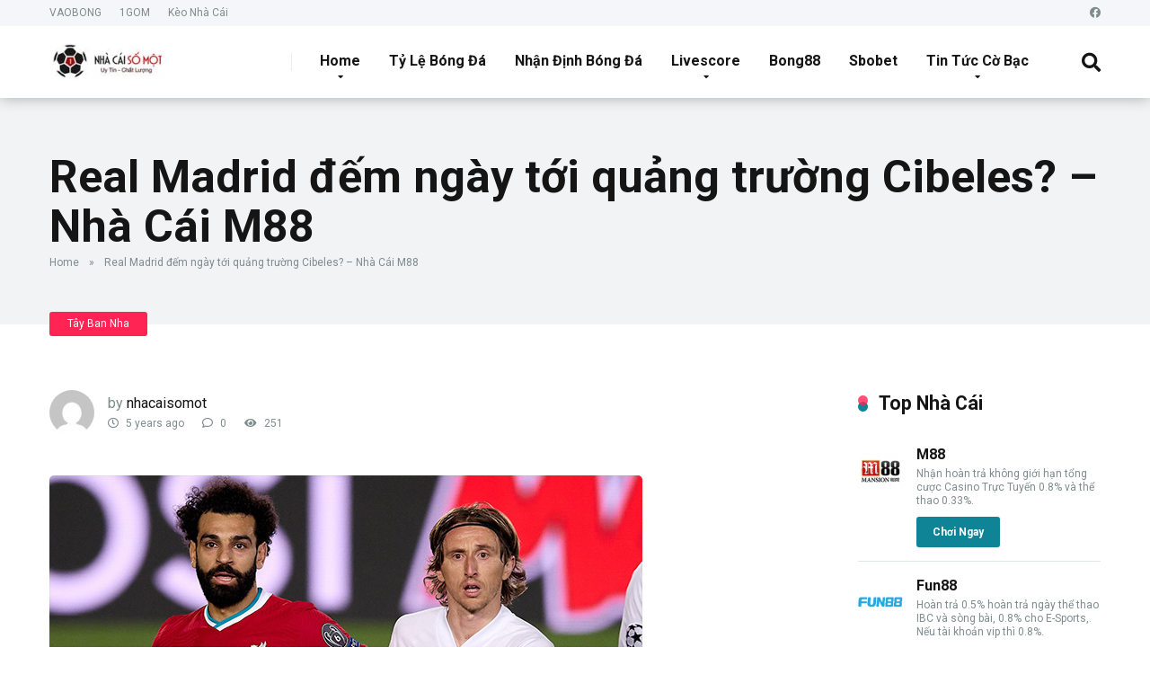

--- FILE ---
content_type: text/html; charset=UTF-8
request_url: https://nhacaisomot.com/real-madrid-dem-ngay-toi-quang-truong-cibeles-nha-cai-m88.html
body_size: 20398
content:
<!DOCTYPE html><html dir="ltr" lang="en-US" prefix="og: https://ogp.me/ns#"><head><meta charset="UTF-8" /><meta http-equiv="X-UA-Compatible" content="IE=edge" /><meta name="viewport" id="viewport" content="width=device-width, initial-scale=1.0, maximum-scale=1.0, minimum-scale=1.0, user-scalable=no" /><meta name="description" content="(Nhacaisomot.com) - Một lần nữa, Real Madrid lại cho thấy sự thống trị của họ ở những trận đấu lớn khi đánh bại Barcelona một cách thuyết phục ở trận Kinh điển có tính bản lề của mùa giải. Lịch thi đấu bóng đá hôm nay. Lịch thi đấu bóng đá cúp C1 Champions League:" /><meta name="robots" content="max-image-preview:large" /><link rel="canonical" href="https://nhacaisomot.com/real-madrid-dem-ngay-toi-quang-truong-cibeles-nha-cai-m88.html" /><meta name="generator" content="All in One SEO Pro (AIOSEO) 4.7.0" /><meta property="og:locale" content="en_US" /><meta property="og:site_name" content="Nhacaisomot.co - Tổng Hợp Các Nhà Cái Uy Tín" /><meta property="og:type" content="article" /><meta property="og:title" content="Real Madrid đếm ngày tới quảng trường Cibeles? – Nhà Cái M88 - Nhacaisomot.co" /><meta property="og:description" content="(Nhacaisomot.com) - Một lần nữa, Real Madrid lại cho thấy sự thống trị của họ ở những trận đấu lớn khi đánh bại Barcelona một cách thuyết phục ở trận Kinh điển có tính bản lề của mùa giải. Lịch thi đấu bóng đá hôm nay. Lịch thi đấu bóng đá cúp C1 Champions League:" /><meta property="og:url" content="https://nhacaisomot.com/real-madrid-dem-ngay-toi-quang-truong-cibeles-nha-cai-m88.html" /><meta property="og:image" content="https://nhacaisomot.com/wp-content/uploads/2020/01/cropped-logo-nhacaisomot.png" /><meta property="og:image:secure_url" content="https://nhacaisomot.com/wp-content/uploads/2020/01/cropped-logo-nhacaisomot.png" /><meta property="og:image:width" content="171" /><meta property="og:image:height" content="51" /><meta property="article:published_time" content="2021-04-22T16:00:03+00:00" /><meta property="article:modified_time" content="2021-04-22T16:00:03+00:00" /><meta name="twitter:card" content="summary_large_image" /><meta name="twitter:title" content="Real Madrid đếm ngày tới quảng trường Cibeles? – Nhà Cái M88 - Nhacaisomot.co" /><meta name="twitter:description" content="(Nhacaisomot.com) - Một lần nữa, Real Madrid lại cho thấy sự thống trị của họ ở những trận đấu lớn khi đánh bại Barcelona một cách thuyết phục ở trận Kinh điển có tính bản lề của mùa giải. Lịch thi đấu bóng đá hôm nay. Lịch thi đấu bóng đá cúp C1 Champions League:" /><meta name="twitter:image" content="https://nhacaisomot.com/wp-content/uploads/2020/01/cropped-logo-nhacaisomot.png" /> <script type="application/ld+json" class="aioseo-schema">{"@context":"https:\/\/schema.org","@graph":[{"@type":"BlogPosting","@id":"https:\/\/nhacaisomot.com\/real-madrid-dem-ngay-toi-quang-truong-cibeles-nha-cai-m88.html#blogposting","name":"Real Madrid \u0111\u1ebfm ng\u00e0y t\u1edbi qu\u1ea3ng tr\u01b0\u1eddng Cibeles? \u2013 Nh\u00e0 C\u00e1i M88 - Nhacaisomot.co","headline":"Real Madrid \u0111\u1ebfm ng\u00e0y t\u1edbi qu\u1ea3ng tr\u01b0\u1eddng Cibeles? &#8211; Nh\u00e0 C\u00e1i M88","author":{"@id":"https:\/\/nhacaisomot.com\/author\/nhacaisomotcom#author"},"publisher":{"@id":"https:\/\/nhacaisomot.com\/#organization"},"image":{"@type":"ImageObject","url":"https:\/\/nhacaisomot.com\/wp-content\/uploads\/2021\/04\/442ecc1d9e.jpeg","width":660,"height":371},"datePublished":"2021-04-23T06:00:03+07:00","dateModified":"2021-04-23T06:00:03+07:00","inLanguage":"en-US","mainEntityOfPage":{"@id":"https:\/\/nhacaisomot.com\/real-madrid-dem-ngay-toi-quang-truong-cibeles-nha-cai-m88.html#webpage"},"isPartOf":{"@id":"https:\/\/nhacaisomot.com\/real-madrid-dem-ngay-toi-quang-truong-cibeles-nha-cai-m88.html#webpage"},"articleSection":"T\u00e2y Ban Nha"},{"@type":"BreadcrumbList","@id":"https:\/\/nhacaisomot.com\/real-madrid-dem-ngay-toi-quang-truong-cibeles-nha-cai-m88.html#breadcrumblist","itemListElement":[{"@type":"ListItem","@id":"https:\/\/nhacaisomot.com\/#listItem","position":1,"name":"Home"}]},{"@type":"Organization","@id":"https:\/\/nhacaisomot.com\/#organization","name":"Nhacaisomot.co","url":"https:\/\/nhacaisomot.com\/","logo":{"@type":"ImageObject","url":"https:\/\/nhacaisomot.com\/wp-content\/uploads\/2020\/01\/cropped-logo-nhacaisomot.png","@id":"https:\/\/nhacaisomot.com\/real-madrid-dem-ngay-toi-quang-truong-cibeles-nha-cai-m88.html\/#organizationLogo","width":171,"height":51},"image":{"@id":"https:\/\/nhacaisomot.com\/real-madrid-dem-ngay-toi-quang-truong-cibeles-nha-cai-m88.html\/#organizationLogo"}},{"@type":"Person","@id":"https:\/\/nhacaisomot.com\/author\/nhacaisomotcom#author","url":"https:\/\/nhacaisomot.com\/author\/nhacaisomotcom","name":"nhacaisomot","image":{"@type":"ImageObject","@id":"https:\/\/nhacaisomot.com\/real-madrid-dem-ngay-toi-quang-truong-cibeles-nha-cai-m88.html#authorImage","url":"https:\/\/nhacaisomot.com\/wp-content\/litespeed\/avatar\/4632dd08417988099970e5666febbd9f.jpg?ver=1769504366","width":96,"height":96,"caption":"nhacaisomot"}},{"@type":"WebPage","@id":"https:\/\/nhacaisomot.com\/real-madrid-dem-ngay-toi-quang-truong-cibeles-nha-cai-m88.html#webpage","url":"https:\/\/nhacaisomot.com\/real-madrid-dem-ngay-toi-quang-truong-cibeles-nha-cai-m88.html","name":"Real Madrid \u0111\u1ebfm ng\u00e0y t\u1edbi qu\u1ea3ng tr\u01b0\u1eddng Cibeles? \u2013 Nh\u00e0 C\u00e1i M88 - Nhacaisomot.co","description":"(Nhacaisomot.com) - M\u1ed9t l\u1ea7n n\u1eefa, Real Madrid l\u1ea1i cho th\u1ea5y s\u1ef1 th\u1ed1ng tr\u1ecb c\u1ee7a h\u1ecd \u1edf nh\u1eefng tr\u1eadn \u0111\u1ea5u l\u1edbn khi \u0111\u00e1nh b\u1ea1i Barcelona m\u1ed9t c\u00e1ch thuy\u1ebft ph\u1ee5c \u1edf tr\u1eadn Kinh \u0111i\u1ec3n c\u00f3 t\u00ednh b\u1ea3n l\u1ec1 c\u1ee7a m\u00f9a gi\u1ea3i. L\u1ecbch thi \u0111\u1ea5u b\u00f3ng \u0111\u00e1 h\u00f4m nay. L\u1ecbch thi \u0111\u1ea5u b\u00f3ng \u0111\u00e1 c\u00fap C1 Champions League:","inLanguage":"en-US","isPartOf":{"@id":"https:\/\/nhacaisomot.com\/#website"},"breadcrumb":{"@id":"https:\/\/nhacaisomot.com\/real-madrid-dem-ngay-toi-quang-truong-cibeles-nha-cai-m88.html#breadcrumblist"},"author":{"@id":"https:\/\/nhacaisomot.com\/author\/nhacaisomotcom#author"},"creator":{"@id":"https:\/\/nhacaisomot.com\/author\/nhacaisomotcom#author"},"image":{"@type":"ImageObject","url":"https:\/\/nhacaisomot.com\/wp-content\/uploads\/2021\/04\/442ecc1d9e.jpeg","@id":"https:\/\/nhacaisomot.com\/real-madrid-dem-ngay-toi-quang-truong-cibeles-nha-cai-m88.html\/#mainImage","width":660,"height":371},"primaryImageOfPage":{"@id":"https:\/\/nhacaisomot.com\/real-madrid-dem-ngay-toi-quang-truong-cibeles-nha-cai-m88.html#mainImage"},"datePublished":"2021-04-23T06:00:03+07:00","dateModified":"2021-04-23T06:00:03+07:00"},{"@type":"WebSite","@id":"https:\/\/nhacaisomot.com\/#website","url":"https:\/\/nhacaisomot.com\/","name":"Nhacaisomot.co","description":"T\u1ed5ng H\u1ee3p C\u00e1c Nh\u00e0 C\u00e1i Uy T\u00edn","inLanguage":"en-US","publisher":{"@id":"https:\/\/nhacaisomot.com\/#organization"}}]}</script> <title>Real Madrid đếm ngày tới quảng trường Cibeles? – Nhà Cái M88 - Nhacaisomot.co</title><link rel="canonical" href="https://nhacaisomot.com/real-madrid-dem-ngay-toi-quang-truong-cibeles-nha-cai-m88.html" /><meta property="og:locale" content="en_US" /><meta property="og:type" content="article" /><meta property="og:title" content="Real Madrid đếm ngày tới quảng trường Cibeles? - Nhà Cái M88" /><meta property="og:description" content="(Nhacaisomot.com) &#8211; Một lần nữa, Real Madrid lại cho thấy sự thống trị của họ ở những trận đấu lớn khi đ&aacute;nh bại Barcelona một c&aacute;ch thuyết phục ở trận Kinh điển c&oacute; t&iacute;nh bản lề của m&ugrave;a giải. Lịch thi đấu b&oacute;ng đ&aacute; h&ocirc;m nay. Lịch thi đấu b&oacute;ng đ&aacute; c&uacute;p C1 Champions League: [&hellip;]" /><meta property="og:url" content="https://nhacaisomot.com/real-madrid-dem-ngay-toi-quang-truong-cibeles-nha-cai-m88.html" /><meta property="og:site_name" content="Nhacaisomot.co" /><meta property="article:published_time" content="2021-04-22T16:00:03+00:00" /><meta property="og:image" content="https://nhacaisomot.com/wp-content/uploads/2021/04/442ecc1d9e.jpeg" /><meta property="og:image:width" content="660" /><meta property="og:image:height" content="371" /><meta property="og:image:type" content="image/jpeg" /><meta name="author" content="nhacaisomot" /><meta name="twitter:card" content="summary_large_image" /><meta name="twitter:label1" content="Written by" /><meta name="twitter:data1" content="nhacaisomot" /><meta name="twitter:label2" content="Est. reading time" /><meta name="twitter:data2" content="6 minutes" /> <script type="application/ld+json" class="yoast-schema-graph">{"@context":"https://schema.org","@graph":[{"@type":"Article","@id":"https://nhacaisomot.com/real-madrid-dem-ngay-toi-quang-truong-cibeles-nha-cai-m88.html#article","isPartOf":{"@id":"https://nhacaisomot.com/real-madrid-dem-ngay-toi-quang-truong-cibeles-nha-cai-m88.html"},"author":{"name":"nhacaisomot","@id":"https://nhacaisomot.com/#/schema/person/4da594e3f53ccfe048fd60cd5a065ff0"},"headline":"Real Madrid đếm ngày tới quảng trường Cibeles? &#8211; Nhà Cái M88","datePublished":"2021-04-22T16:00:03+00:00","dateModified":"2021-04-22T16:00:03+00:00","mainEntityOfPage":{"@id":"https://nhacaisomot.com/real-madrid-dem-ngay-toi-quang-truong-cibeles-nha-cai-m88.html"},"wordCount":1145,"commentCount":0,"publisher":{"@id":"https://nhacaisomot.com/#organization"},"image":{"@id":"https://nhacaisomot.com/real-madrid-dem-ngay-toi-quang-truong-cibeles-nha-cai-m88.html#primaryimage"},"thumbnailUrl":"https://nhacaisomot.com/wp-content/uploads/2021/04/442ecc1d9e.jpeg","articleSection":["Tây Ban Nha"],"inLanguage":"en-US","potentialAction":[{"@type":"CommentAction","name":"Comment","target":["https://nhacaisomot.com/real-madrid-dem-ngay-toi-quang-truong-cibeles-nha-cai-m88.html#respond"]}]},{"@type":"WebPage","@id":"https://nhacaisomot.com/real-madrid-dem-ngay-toi-quang-truong-cibeles-nha-cai-m88.html","url":"https://nhacaisomot.com/real-madrid-dem-ngay-toi-quang-truong-cibeles-nha-cai-m88.html","name":"Real Madrid đếm ngày tới quảng trường Cibeles? - Nhà Cái M88","isPartOf":{"@id":"https://nhacaisomot.com/#website"},"primaryImageOfPage":{"@id":"https://nhacaisomot.com/real-madrid-dem-ngay-toi-quang-truong-cibeles-nha-cai-m88.html#primaryimage"},"image":{"@id":"https://nhacaisomot.com/real-madrid-dem-ngay-toi-quang-truong-cibeles-nha-cai-m88.html#primaryimage"},"thumbnailUrl":"https://nhacaisomot.com/wp-content/uploads/2021/04/442ecc1d9e.jpeg","datePublished":"2021-04-22T16:00:03+00:00","dateModified":"2021-04-22T16:00:03+00:00","breadcrumb":{"@id":"https://nhacaisomot.com/real-madrid-dem-ngay-toi-quang-truong-cibeles-nha-cai-m88.html#breadcrumb"},"inLanguage":"en-US","potentialAction":[{"@type":"ReadAction","target":["https://nhacaisomot.com/real-madrid-dem-ngay-toi-quang-truong-cibeles-nha-cai-m88.html"]}]},{"@type":"ImageObject","inLanguage":"en-US","@id":"https://nhacaisomot.com/real-madrid-dem-ngay-toi-quang-truong-cibeles-nha-cai-m88.html#primaryimage","url":"https://nhacaisomot.com/wp-content/uploads/2021/04/442ecc1d9e.jpeg","contentUrl":"https://nhacaisomot.com/wp-content/uploads/2021/04/442ecc1d9e.jpeg","width":660,"height":371},{"@type":"BreadcrumbList","@id":"https://nhacaisomot.com/real-madrid-dem-ngay-toi-quang-truong-cibeles-nha-cai-m88.html#breadcrumb","itemListElement":[{"@type":"ListItem","position":1,"name":"Home","item":"https://nhacaisomot.com/"},{"@type":"ListItem","position":2,"name":"Real Madrid đếm ngày tới quảng trường Cibeles? &#8211; Nhà Cái M88"}]},{"@type":"WebSite","@id":"https://nhacaisomot.com/#website","url":"https://nhacaisomot.com/","name":"Nhacaisomot.co","description":"Tổng Hợp Các Nhà Cái Uy Tín","publisher":{"@id":"https://nhacaisomot.com/#organization"},"potentialAction":[{"@type":"SearchAction","target":{"@type":"EntryPoint","urlTemplate":"https://nhacaisomot.com/?s={search_term_string}"},"query-input":"required name=search_term_string"}],"inLanguage":"en-US"},{"@type":"Organization","@id":"https://nhacaisomot.com/#organization","name":"Nhacaisomot.com","url":"https://nhacaisomot.com/","logo":{"@type":"ImageObject","inLanguage":"en-US","@id":"https://nhacaisomot.com/#/schema/logo/image/","url":"https://nhacaisomot.comm/wp-content/uploads/2020/02/avatar-nhacaisomot.png","contentUrl":"https://nhacaisomot.comm/wp-content/uploads/2020/02/avatar-nhacaisomot.png","width":120,"height":120,"caption":"Nhacaisomot.com"},"image":{"@id":"https://nhacaisomot.com/#/schema/logo/image/"}},{"@type":"Person","@id":"https://nhacaisomot.com/#/schema/person/4da594e3f53ccfe048fd60cd5a065ff0","name":"nhacaisomot","image":{"@type":"ImageObject","inLanguage":"en-US","@id":"https://nhacaisomot.com/#/schema/person/image/","url":"https://nhacaisomot.com/wp-content/litespeed/avatar/4632dd08417988099970e5666febbd9f.jpg?ver=1769504366","contentUrl":"https://nhacaisomot.com/wp-content/litespeed/avatar/4632dd08417988099970e5666febbd9f.jpg?ver=1769504366","caption":"nhacaisomot"}}]}</script> <link rel='dns-prefetch' href='//cdn.canvasjs.com' /><link rel='dns-prefetch' href='//fonts.googleapis.com' /><link rel='dns-prefetch' href='//use.fontawesome.com' /><link rel="alternate" type="application/rss+xml" title="Nhacaisomot.co &raquo; Feed" href="https://nhacaisomot.com/feed" /><link rel="alternate" type="application/rss+xml" title="Nhacaisomot.co &raquo; Comments Feed" href="https://nhacaisomot.com/comments/feed" />
 <script src="//www.googletagmanager.com/gtag/js?id=G-WBP37D348P"  data-cfasync="false" data-wpfc-render="false" type="text/javascript" async></script> <script data-cfasync="false" data-wpfc-render="false" type="text/javascript">var mi_version = '9.2.4';
				var mi_track_user = true;
				var mi_no_track_reason = '';
								var MonsterInsightsDefaultLocations = {"page_location":"https:\/\/nhacaisomot.com\/real-madrid-dem-ngay-toi-quang-truong-cibeles-nha-cai-m88.html\/"};
				if ( typeof MonsterInsightsPrivacyGuardFilter === 'function' ) {
					var MonsterInsightsLocations = (typeof MonsterInsightsExcludeQuery === 'object') ? MonsterInsightsPrivacyGuardFilter( MonsterInsightsExcludeQuery ) : MonsterInsightsPrivacyGuardFilter( MonsterInsightsDefaultLocations );
				} else {
					var MonsterInsightsLocations = (typeof MonsterInsightsExcludeQuery === 'object') ? MonsterInsightsExcludeQuery : MonsterInsightsDefaultLocations;
				}

								var disableStrs = [
										'ga-disable-G-WBP37D348P',
									];

				/* Function to detect opted out users */
				function __gtagTrackerIsOptedOut() {
					for (var index = 0; index < disableStrs.length; index++) {
						if (document.cookie.indexOf(disableStrs[index] + '=true') > -1) {
							return true;
						}
					}

					return false;
				}

				/* Disable tracking if the opt-out cookie exists. */
				if (__gtagTrackerIsOptedOut()) {
					for (var index = 0; index < disableStrs.length; index++) {
						window[disableStrs[index]] = true;
					}
				}

				/* Opt-out function */
				function __gtagTrackerOptout() {
					for (var index = 0; index < disableStrs.length; index++) {
						document.cookie = disableStrs[index] + '=true; expires=Thu, 31 Dec 2099 23:59:59 UTC; path=/';
						window[disableStrs[index]] = true;
					}
				}

				if ('undefined' === typeof gaOptout) {
					function gaOptout() {
						__gtagTrackerOptout();
					}
				}
								window.dataLayer = window.dataLayer || [];

				window.MonsterInsightsDualTracker = {
					helpers: {},
					trackers: {},
				};
				if (mi_track_user) {
					function __gtagDataLayer() {
						dataLayer.push(arguments);
					}

					function __gtagTracker(type, name, parameters) {
						if (!parameters) {
							parameters = {};
						}

						if (parameters.send_to) {
							__gtagDataLayer.apply(null, arguments);
							return;
						}

						if (type === 'event') {
														parameters.send_to = monsterinsights_frontend.v4_id;
							var hookName = name;
							if (typeof parameters['event_category'] !== 'undefined') {
								hookName = parameters['event_category'] + ':' + name;
							}

							if (typeof MonsterInsightsDualTracker.trackers[hookName] !== 'undefined') {
								MonsterInsightsDualTracker.trackers[hookName](parameters);
							} else {
								__gtagDataLayer('event', name, parameters);
							}
							
						} else {
							__gtagDataLayer.apply(null, arguments);
						}
					}

					__gtagTracker('js', new Date());
					__gtagTracker('set', {
						'developer_id.dZGIzZG': true,
											});
					if ( MonsterInsightsLocations.page_location ) {
						__gtagTracker('set', MonsterInsightsLocations);
					}
										__gtagTracker('config', 'G-WBP37D348P', {"forceSSL":"true","link_attribution":"true"} );
															window.gtag = __gtagTracker;										(function () {
						/* https://developers.google.com/analytics/devguides/collection/analyticsjs/ */
						/* ga and __gaTracker compatibility shim. */
						var noopfn = function () {
							return null;
						};
						var newtracker = function () {
							return new Tracker();
						};
						var Tracker = function () {
							return null;
						};
						var p = Tracker.prototype;
						p.get = noopfn;
						p.set = noopfn;
						p.send = function () {
							var args = Array.prototype.slice.call(arguments);
							args.unshift('send');
							__gaTracker.apply(null, args);
						};
						var __gaTracker = function () {
							var len = arguments.length;
							if (len === 0) {
								return;
							}
							var f = arguments[len - 1];
							if (typeof f !== 'object' || f === null || typeof f.hitCallback !== 'function') {
								if ('send' === arguments[0]) {
									var hitConverted, hitObject = false, action;
									if ('event' === arguments[1]) {
										if ('undefined' !== typeof arguments[3]) {
											hitObject = {
												'eventAction': arguments[3],
												'eventCategory': arguments[2],
												'eventLabel': arguments[4],
												'value': arguments[5] ? arguments[5] : 1,
											}
										}
									}
									if ('pageview' === arguments[1]) {
										if ('undefined' !== typeof arguments[2]) {
											hitObject = {
												'eventAction': 'page_view',
												'page_path': arguments[2],
											}
										}
									}
									if (typeof arguments[2] === 'object') {
										hitObject = arguments[2];
									}
									if (typeof arguments[5] === 'object') {
										Object.assign(hitObject, arguments[5]);
									}
									if ('undefined' !== typeof arguments[1].hitType) {
										hitObject = arguments[1];
										if ('pageview' === hitObject.hitType) {
											hitObject.eventAction = 'page_view';
										}
									}
									if (hitObject) {
										action = 'timing' === arguments[1].hitType ? 'timing_complete' : hitObject.eventAction;
										hitConverted = mapArgs(hitObject);
										__gtagTracker('event', action, hitConverted);
									}
								}
								return;
							}

							function mapArgs(args) {
								var arg, hit = {};
								var gaMap = {
									'eventCategory': 'event_category',
									'eventAction': 'event_action',
									'eventLabel': 'event_label',
									'eventValue': 'event_value',
									'nonInteraction': 'non_interaction',
									'timingCategory': 'event_category',
									'timingVar': 'name',
									'timingValue': 'value',
									'timingLabel': 'event_label',
									'page': 'page_path',
									'location': 'page_location',
									'title': 'page_title',
									'referrer' : 'page_referrer',
								};
								for (arg in args) {
																		if (!(!args.hasOwnProperty(arg) || !gaMap.hasOwnProperty(arg))) {
										hit[gaMap[arg]] = args[arg];
									} else {
										hit[arg] = args[arg];
									}
								}
								return hit;
							}

							try {
								f.hitCallback();
							} catch (ex) {
							}
						};
						__gaTracker.create = newtracker;
						__gaTracker.getByName = newtracker;
						__gaTracker.getAll = function () {
							return [];
						};
						__gaTracker.remove = noopfn;
						__gaTracker.loaded = true;
						window['__gaTracker'] = __gaTracker;
					})();
									} else {
										console.log("");
					(function () {
						function __gtagTracker() {
							return null;
						}

						window['__gtagTracker'] = __gtagTracker;
						window['gtag'] = __gtagTracker;
					})();
									}</script>  <script type="8bfe85e8f578c3f7d0809e07-text/javascript">/*  */
window._wpemojiSettings = {"baseUrl":"https:\/\/s.w.org\/images\/core\/emoji\/15.0.3\/72x72\/","ext":".png","svgUrl":"https:\/\/s.w.org\/images\/core\/emoji\/15.0.3\/svg\/","svgExt":".svg","source":{"concatemoji":"https:\/\/nhacaisomot.com\/wp-includes\/js\/wp-emoji-release.min.js"}};
/*! This file is auto-generated */
!function(i,n){var o,s,e;function c(e){try{var t={supportTests:e,timestamp:(new Date).valueOf()};sessionStorage.setItem(o,JSON.stringify(t))}catch(e){}}function p(e,t,n){e.clearRect(0,0,e.canvas.width,e.canvas.height),e.fillText(t,0,0);var t=new Uint32Array(e.getImageData(0,0,e.canvas.width,e.canvas.height).data),r=(e.clearRect(0,0,e.canvas.width,e.canvas.height),e.fillText(n,0,0),new Uint32Array(e.getImageData(0,0,e.canvas.width,e.canvas.height).data));return t.every(function(e,t){return e===r[t]})}function u(e,t,n){switch(t){case"flag":return n(e,"\ud83c\udff3\ufe0f\u200d\u26a7\ufe0f","\ud83c\udff3\ufe0f\u200b\u26a7\ufe0f")?!1:!n(e,"\ud83c\uddfa\ud83c\uddf3","\ud83c\uddfa\u200b\ud83c\uddf3")&&!n(e,"\ud83c\udff4\udb40\udc67\udb40\udc62\udb40\udc65\udb40\udc6e\udb40\udc67\udb40\udc7f","\ud83c\udff4\u200b\udb40\udc67\u200b\udb40\udc62\u200b\udb40\udc65\u200b\udb40\udc6e\u200b\udb40\udc67\u200b\udb40\udc7f");case"emoji":return!n(e,"\ud83d\udc26\u200d\u2b1b","\ud83d\udc26\u200b\u2b1b")}return!1}function f(e,t,n){var r="undefined"!=typeof WorkerGlobalScope&&self instanceof WorkerGlobalScope?new OffscreenCanvas(300,150):i.createElement("canvas"),a=r.getContext("2d",{willReadFrequently:!0}),o=(a.textBaseline="top",a.font="600 32px Arial",{});return e.forEach(function(e){o[e]=t(a,e,n)}),o}function t(e){var t=i.createElement("script");t.src=e,t.defer=!0,i.head.appendChild(t)}"undefined"!=typeof Promise&&(o="wpEmojiSettingsSupports",s=["flag","emoji"],n.supports={everything:!0,everythingExceptFlag:!0},e=new Promise(function(e){i.addEventListener("DOMContentLoaded",e,{once:!0})}),new Promise(function(t){var n=function(){try{var e=JSON.parse(sessionStorage.getItem(o));if("object"==typeof e&&"number"==typeof e.timestamp&&(new Date).valueOf()<e.timestamp+604800&&"object"==typeof e.supportTests)return e.supportTests}catch(e){}return null}();if(!n){if("undefined"!=typeof Worker&&"undefined"!=typeof OffscreenCanvas&&"undefined"!=typeof URL&&URL.createObjectURL&&"undefined"!=typeof Blob)try{var e="postMessage("+f.toString()+"("+[JSON.stringify(s),u.toString(),p.toString()].join(",")+"));",r=new Blob([e],{type:"text/javascript"}),a=new Worker(URL.createObjectURL(r),{name:"wpTestEmojiSupports"});return void(a.onmessage=function(e){c(n=e.data),a.terminate(),t(n)})}catch(e){}c(n=f(s,u,p))}t(n)}).then(function(e){for(var t in e)n.supports[t]=e[t],n.supports.everything=n.supports.everything&&n.supports[t],"flag"!==t&&(n.supports.everythingExceptFlag=n.supports.everythingExceptFlag&&n.supports[t]);n.supports.everythingExceptFlag=n.supports.everythingExceptFlag&&!n.supports.flag,n.DOMReady=!1,n.readyCallback=function(){n.DOMReady=!0}}).then(function(){return e}).then(function(){var e;n.supports.everything||(n.readyCallback(),(e=n.source||{}).concatemoji?t(e.concatemoji):e.wpemoji&&e.twemoji&&(t(e.twemoji),t(e.wpemoji)))}))}((window,document),window._wpemojiSettings);
/*  */</script> <link data-optimized="2" rel="stylesheet" href="https://nhacaisomot.com/wp-content/litespeed/css/4db74076dfcf04edfd62822b749d989d.css?ver=6c057" /><style id='wp-emoji-styles-inline-css' type='text/css'>img.wp-smiley, img.emoji {
		display: inline !important;
		border: none !important;
		box-shadow: none !important;
		height: 1em !important;
		width: 1em !important;
		margin: 0 0.07em !important;
		vertical-align: -0.1em !important;
		background: none !important;
		padding: 0 !important;
	}</style><style id='classic-theme-styles-inline-css' type='text/css'>/*! This file is auto-generated */
.wp-block-button__link{color:#fff;background-color:#32373c;border-radius:9999px;box-shadow:none;text-decoration:none;padding:calc(.667em + 2px) calc(1.333em + 2px);font-size:1.125em}.wp-block-file__button{background:#32373c;color:#fff;text-decoration:none}</style><style id='global-styles-inline-css' type='text/css'>:root{--wp--preset--aspect-ratio--square: 1;--wp--preset--aspect-ratio--4-3: 4/3;--wp--preset--aspect-ratio--3-4: 3/4;--wp--preset--aspect-ratio--3-2: 3/2;--wp--preset--aspect-ratio--2-3: 2/3;--wp--preset--aspect-ratio--16-9: 16/9;--wp--preset--aspect-ratio--9-16: 9/16;--wp--preset--color--black: #000000;--wp--preset--color--cyan-bluish-gray: #abb8c3;--wp--preset--color--white: #ffffff;--wp--preset--color--pale-pink: #f78da7;--wp--preset--color--vivid-red: #cf2e2e;--wp--preset--color--luminous-vivid-orange: #ff6900;--wp--preset--color--luminous-vivid-amber: #fcb900;--wp--preset--color--light-green-cyan: #7bdcb5;--wp--preset--color--vivid-green-cyan: #00d084;--wp--preset--color--pale-cyan-blue: #8ed1fc;--wp--preset--color--vivid-cyan-blue: #0693e3;--wp--preset--color--vivid-purple: #9b51e0;--wp--preset--color--mercury-main: #0f8496;--wp--preset--color--mercury-second: #ff2453;--wp--preset--color--mercury-white: #fff;--wp--preset--color--mercury-gray: #263238;--wp--preset--color--mercury-emerald: #2edd6c;--wp--preset--color--mercury-alizarin: #e74c3c;--wp--preset--color--mercury-wisteria: #8e44ad;--wp--preset--color--mercury-peter-river: #3498db;--wp--preset--color--mercury-clouds: #ecf0f1;--wp--preset--gradient--vivid-cyan-blue-to-vivid-purple: linear-gradient(135deg,rgba(6,147,227,1) 0%,rgb(155,81,224) 100%);--wp--preset--gradient--light-green-cyan-to-vivid-green-cyan: linear-gradient(135deg,rgb(122,220,180) 0%,rgb(0,208,130) 100%);--wp--preset--gradient--luminous-vivid-amber-to-luminous-vivid-orange: linear-gradient(135deg,rgba(252,185,0,1) 0%,rgba(255,105,0,1) 100%);--wp--preset--gradient--luminous-vivid-orange-to-vivid-red: linear-gradient(135deg,rgba(255,105,0,1) 0%,rgb(207,46,46) 100%);--wp--preset--gradient--very-light-gray-to-cyan-bluish-gray: linear-gradient(135deg,rgb(238,238,238) 0%,rgb(169,184,195) 100%);--wp--preset--gradient--cool-to-warm-spectrum: linear-gradient(135deg,rgb(74,234,220) 0%,rgb(151,120,209) 20%,rgb(207,42,186) 40%,rgb(238,44,130) 60%,rgb(251,105,98) 80%,rgb(254,248,76) 100%);--wp--preset--gradient--blush-light-purple: linear-gradient(135deg,rgb(255,206,236) 0%,rgb(152,150,240) 100%);--wp--preset--gradient--blush-bordeaux: linear-gradient(135deg,rgb(254,205,165) 0%,rgb(254,45,45) 50%,rgb(107,0,62) 100%);--wp--preset--gradient--luminous-dusk: linear-gradient(135deg,rgb(255,203,112) 0%,rgb(199,81,192) 50%,rgb(65,88,208) 100%);--wp--preset--gradient--pale-ocean: linear-gradient(135deg,rgb(255,245,203) 0%,rgb(182,227,212) 50%,rgb(51,167,181) 100%);--wp--preset--gradient--electric-grass: linear-gradient(135deg,rgb(202,248,128) 0%,rgb(113,206,126) 100%);--wp--preset--gradient--midnight: linear-gradient(135deg,rgb(2,3,129) 0%,rgb(40,116,252) 100%);--wp--preset--font-size--small: 13px;--wp--preset--font-size--medium: 20px;--wp--preset--font-size--large: 36px;--wp--preset--font-size--x-large: 42px;--wp--preset--spacing--20: 0.44rem;--wp--preset--spacing--30: 0.67rem;--wp--preset--spacing--40: 1rem;--wp--preset--spacing--50: 1.5rem;--wp--preset--spacing--60: 2.25rem;--wp--preset--spacing--70: 3.38rem;--wp--preset--spacing--80: 5.06rem;--wp--preset--shadow--natural: 6px 6px 9px rgba(0, 0, 0, 0.2);--wp--preset--shadow--deep: 12px 12px 50px rgba(0, 0, 0, 0.4);--wp--preset--shadow--sharp: 6px 6px 0px rgba(0, 0, 0, 0.2);--wp--preset--shadow--outlined: 6px 6px 0px -3px rgba(255, 255, 255, 1), 6px 6px rgba(0, 0, 0, 1);--wp--preset--shadow--crisp: 6px 6px 0px rgba(0, 0, 0, 1);}:where(.is-layout-flex){gap: 0.5em;}:where(.is-layout-grid){gap: 0.5em;}body .is-layout-flex{display: flex;}.is-layout-flex{flex-wrap: wrap;align-items: center;}.is-layout-flex > :is(*, div){margin: 0;}body .is-layout-grid{display: grid;}.is-layout-grid > :is(*, div){margin: 0;}:where(.wp-block-columns.is-layout-flex){gap: 2em;}:where(.wp-block-columns.is-layout-grid){gap: 2em;}:where(.wp-block-post-template.is-layout-flex){gap: 1.25em;}:where(.wp-block-post-template.is-layout-grid){gap: 1.25em;}.has-black-color{color: var(--wp--preset--color--black) !important;}.has-cyan-bluish-gray-color{color: var(--wp--preset--color--cyan-bluish-gray) !important;}.has-white-color{color: var(--wp--preset--color--white) !important;}.has-pale-pink-color{color: var(--wp--preset--color--pale-pink) !important;}.has-vivid-red-color{color: var(--wp--preset--color--vivid-red) !important;}.has-luminous-vivid-orange-color{color: var(--wp--preset--color--luminous-vivid-orange) !important;}.has-luminous-vivid-amber-color{color: var(--wp--preset--color--luminous-vivid-amber) !important;}.has-light-green-cyan-color{color: var(--wp--preset--color--light-green-cyan) !important;}.has-vivid-green-cyan-color{color: var(--wp--preset--color--vivid-green-cyan) !important;}.has-pale-cyan-blue-color{color: var(--wp--preset--color--pale-cyan-blue) !important;}.has-vivid-cyan-blue-color{color: var(--wp--preset--color--vivid-cyan-blue) !important;}.has-vivid-purple-color{color: var(--wp--preset--color--vivid-purple) !important;}.has-black-background-color{background-color: var(--wp--preset--color--black) !important;}.has-cyan-bluish-gray-background-color{background-color: var(--wp--preset--color--cyan-bluish-gray) !important;}.has-white-background-color{background-color: var(--wp--preset--color--white) !important;}.has-pale-pink-background-color{background-color: var(--wp--preset--color--pale-pink) !important;}.has-vivid-red-background-color{background-color: var(--wp--preset--color--vivid-red) !important;}.has-luminous-vivid-orange-background-color{background-color: var(--wp--preset--color--luminous-vivid-orange) !important;}.has-luminous-vivid-amber-background-color{background-color: var(--wp--preset--color--luminous-vivid-amber) !important;}.has-light-green-cyan-background-color{background-color: var(--wp--preset--color--light-green-cyan) !important;}.has-vivid-green-cyan-background-color{background-color: var(--wp--preset--color--vivid-green-cyan) !important;}.has-pale-cyan-blue-background-color{background-color: var(--wp--preset--color--pale-cyan-blue) !important;}.has-vivid-cyan-blue-background-color{background-color: var(--wp--preset--color--vivid-cyan-blue) !important;}.has-vivid-purple-background-color{background-color: var(--wp--preset--color--vivid-purple) !important;}.has-black-border-color{border-color: var(--wp--preset--color--black) !important;}.has-cyan-bluish-gray-border-color{border-color: var(--wp--preset--color--cyan-bluish-gray) !important;}.has-white-border-color{border-color: var(--wp--preset--color--white) !important;}.has-pale-pink-border-color{border-color: var(--wp--preset--color--pale-pink) !important;}.has-vivid-red-border-color{border-color: var(--wp--preset--color--vivid-red) !important;}.has-luminous-vivid-orange-border-color{border-color: var(--wp--preset--color--luminous-vivid-orange) !important;}.has-luminous-vivid-amber-border-color{border-color: var(--wp--preset--color--luminous-vivid-amber) !important;}.has-light-green-cyan-border-color{border-color: var(--wp--preset--color--light-green-cyan) !important;}.has-vivid-green-cyan-border-color{border-color: var(--wp--preset--color--vivid-green-cyan) !important;}.has-pale-cyan-blue-border-color{border-color: var(--wp--preset--color--pale-cyan-blue) !important;}.has-vivid-cyan-blue-border-color{border-color: var(--wp--preset--color--vivid-cyan-blue) !important;}.has-vivid-purple-border-color{border-color: var(--wp--preset--color--vivid-purple) !important;}.has-vivid-cyan-blue-to-vivid-purple-gradient-background{background: var(--wp--preset--gradient--vivid-cyan-blue-to-vivid-purple) !important;}.has-light-green-cyan-to-vivid-green-cyan-gradient-background{background: var(--wp--preset--gradient--light-green-cyan-to-vivid-green-cyan) !important;}.has-luminous-vivid-amber-to-luminous-vivid-orange-gradient-background{background: var(--wp--preset--gradient--luminous-vivid-amber-to-luminous-vivid-orange) !important;}.has-luminous-vivid-orange-to-vivid-red-gradient-background{background: var(--wp--preset--gradient--luminous-vivid-orange-to-vivid-red) !important;}.has-very-light-gray-to-cyan-bluish-gray-gradient-background{background: var(--wp--preset--gradient--very-light-gray-to-cyan-bluish-gray) !important;}.has-cool-to-warm-spectrum-gradient-background{background: var(--wp--preset--gradient--cool-to-warm-spectrum) !important;}.has-blush-light-purple-gradient-background{background: var(--wp--preset--gradient--blush-light-purple) !important;}.has-blush-bordeaux-gradient-background{background: var(--wp--preset--gradient--blush-bordeaux) !important;}.has-luminous-dusk-gradient-background{background: var(--wp--preset--gradient--luminous-dusk) !important;}.has-pale-ocean-gradient-background{background: var(--wp--preset--gradient--pale-ocean) !important;}.has-electric-grass-gradient-background{background: var(--wp--preset--gradient--electric-grass) !important;}.has-midnight-gradient-background{background: var(--wp--preset--gradient--midnight) !important;}.has-small-font-size{font-size: var(--wp--preset--font-size--small) !important;}.has-medium-font-size{font-size: var(--wp--preset--font-size--medium) !important;}.has-large-font-size{font-size: var(--wp--preset--font-size--large) !important;}.has-x-large-font-size{font-size: var(--wp--preset--font-size--x-large) !important;}
:where(.wp-block-post-template.is-layout-flex){gap: 1.25em;}:where(.wp-block-post-template.is-layout-grid){gap: 1.25em;}
:where(.wp-block-columns.is-layout-flex){gap: 2em;}:where(.wp-block-columns.is-layout-grid){gap: 2em;}
:root :where(.wp-block-pullquote){font-size: 1.5em;line-height: 1.6;}</style><style id='admin-bar-inline-css' type='text/css'>.canvasjs-chart-credit{
        display: none !important;
    }
    #vtrtsProChart canvas {
    border-radius: 6px;
}

.vtrts-pro-adminbar-weekly-title {
    font-weight: bold;
    font-size: 14px;
    color: #fff;
    margin-bottom: 6px;
}

        #wpadminbar #wp-admin-bar-vtrts_pro_top_button .ab-icon:before {
            content: "\f185";
            color: #1DAE22;
            top: 3px;
        }
    #wp-admin-bar-vtrts_pro_top_button .ab-item {
        min-width: 180px;
    }
    .vtrts-pro-adminbar-dropdown {
        min-width: 340px;
        padding: 18px 18px 12px 18px;
        background: #23282d;
        color: #fff;
        border-radius: 8px;
        box-shadow: 0 4px 24px rgba(0,0,0,0.15);
        margin-top: 10px;
    }
    .vtrts-pro-adminbar-grid {
        display: grid;
        grid-template-columns: 1fr 1fr;
        gap: 18px 18px; /* row-gap column-gap */
        margin-bottom: 18px;
    }
    .vtrts-pro-adminbar-card {
        background: #2c3338;
        border-radius: 8px;
        padding: 18px 18px 12px 18px;
        box-shadow: 0 2px 8px rgba(0,0,0,0.07);
        display: flex;
        flex-direction: column;
        align-items: flex-start;
    }
    /* Extra margin for the right column */
    .vtrts-pro-adminbar-card:nth-child(2),
    .vtrts-pro-adminbar-card:nth-child(4) {
        margin-left: 10px !important;
        padding-left: 10px !important;
        margin-right: 10px !important;
        padding-right : 10px !important;
        margin-top: 10px !important;
    }
    .vtrts-pro-adminbar-card:nth-child(1),
    .vtrts-pro-adminbar-card:nth-child(3) {
        margin-left: 10px !important;
        padding-left: 10px !important;
        margin-top: 10px !important;
    }
    /* Extra margin for the bottom row */
    .vtrts-pro-adminbar-card:nth-child(3),
    .vtrts-pro-adminbar-card:nth-child(4) {
        margin-top: 6px !important;
        padding-top: 6px !important;
        margin-top: 10px !important;
    }
    .vtrts-pro-adminbar-card-title {
        font-size: 14px;
        font-weight: 800;
        margin-bottom: 6px;
        color: #fff;
    }
    .vtrts-pro-adminbar-card-value {
        font-size: 22px;
        font-weight: bold;
        color: #1DAE22;
        margin-bottom: 4px;
    }
    .vtrts-pro-adminbar-card-sub {
        font-size: 12px;
        color: #aaa;
    }
    .vtrts-pro-adminbar-btn-wrap {
        text-align: center;
        margin-top: 8px;
    }

    #wp-admin-bar-vtrts_pro_top_button .ab-item{
    min-width: 80px !important;
        padding: 0px !important;
    .vtrts-pro-adminbar-btn {
        display: inline-block;
        background: #1DAE22;
        color: #fff !important;
        font-weight: bold;
        padding: 8px 28px;
        border-radius: 6px;
        text-decoration: none;
        font-size: 15px;
        transition: background 0.2s;
        margin-top: 8px;
    }
    .vtrts-pro-adminbar-btn:hover {
        background: #15991b;
        color: #fff !important;
    }

    .vtrts-pro-adminbar-dropdown-wrap { min-width: 0; padding: 0; }
    #wpadminbar #wp-admin-bar-vtrts_pro_top_button .vtrts-pro-adminbar-dropdown { display: none; position: absolute; left: 0; top: 100%; z-index: 99999; }
    #wpadminbar #wp-admin-bar-vtrts_pro_top_button:hover .vtrts-pro-adminbar-dropdown { display: block; }
    
        .ab-empty-item #wp-admin-bar-vtrts_pro_top_button-default .ab-empty-item{
    height:0px !important;
    padding :0px !important;
     }
            #wpadminbar .quicklinks .ab-empty-item{
        padding:0px !important;
    }
    .vtrts-pro-adminbar-dropdown {
    min-width: 340px;
    padding: 18px 18px 12px 18px;
    background: #23282d;
    color: #fff;
    border-radius: 12px; /* more rounded */
    box-shadow: 0 8px 32px rgba(0,0,0,0.25); /* deeper shadow */
    margin-top: 10px;
}

.vtrts-pro-adminbar-btn-wrap {
    text-align: center;
    margin-top: 18px; /* more space above */
}

.vtrts-pro-adminbar-btn {
    display: inline-block;
    background: #1DAE22;
    color: #fff !important;
    font-weight: bold;
    padding: 5px 22px;
    border-radius: 8px;
    text-decoration: none;
    font-size: 17px;
    transition: background 0.2s, box-shadow 0.2s;
    margin-top: 8px;
    box-shadow: 0 2px 8px rgba(29,174,34,0.15);
    text-align: center;
    line-height: 1.6;
    
}
.vtrts-pro-adminbar-btn:hover {
    background: #15991b;
    color: #fff !important;
    box-shadow: 0 4px 16px rgba(29,174,34,0.25);
}</style><link rel='stylesheet' id='mercury-fonts-css' href='//fonts.googleapis.com/css?family=Roboto%3A300%2C400%2C700%2C900&#038;ver=3.3.1' type='text/css' media='all' /><link rel='stylesheet' id='font-awesome-free-css' href='//use.fontawesome.com/releases/v5.8.2/css/all.css?ver=5.8.2' type='text/css' media='all' /><style id='mercury-style-inline-css' type='text/css'>/* Main Color */

.has-mercury-main-color,
.home-page .textwidget a:hover,
.space-header-2-top-soc a:hover,
.space-header-menu ul.main-menu li a:hover,
.space-header-menu ul.main-menu li:hover a,
.space-header-2-nav ul.main-menu li a:hover,
.space-header-2-nav ul.main-menu li:hover a,
.space-page-content a:hover,
.space-pros-cons ul li a:hover,
.space-pros-cons ol li a:hover,
.space-comments-form-box p.comment-notes span.required,
form.comment-form p.comment-notes span.required {
	color: #0f8496;
}

input[type="submit"],
.has-mercury-main-background-color,
.space-block-title span:after,
.space-widget-title span:after,
.space-companies-archive-item-button a,
.space-companies-sidebar-item-button a,
.space-casinos-3-archive-item-count,
.space-games-archive-item-button a,
.space-games-sidebar-item-button a,
.space-aces-single-bonus-info-button-ins a,
.space-bonuses-archive-item-button a,
.home-page .widget_mc4wp_form_widget .space-widget-title::after,
.space-content-section .widget_mc4wp_form_widget .space-widget-title::after {
	background-color: #0f8496;
}

.space-header-menu ul.main-menu li a:hover,
.space-header-menu ul.main-menu li:hover a,
.space-header-2-nav ul.main-menu li a:hover,
.space-header-2-nav ul.main-menu li:hover a {
	border-bottom: 2px solid #0f8496;
}
.space-header-2-top-soc a:hover {
	border: 1px solid #0f8496;
}

/* Second Color */

.has-mercury-second-color,
.space-page-content a,
.space-pros-cons ul li a,
.space-pros-cons ol li a,
.space-page-content ul li:before,
.home-page .textwidget ul li:before,
.space-widget ul li a:hover,
.home-page .textwidget a,
#recentcomments li a:hover,
#recentcomments li span.comment-author-link a:hover,
h3.comment-reply-title small a,
.space-companies-sidebar-2-item-desc a,
.space-companies-sidebar-item-title p a,
.space-companies-archive-item-short-desc a,
.space-companies-2-archive-item-desc a,
.space-casinos-3-archive-item-terms-ins a,
.space-casino-content-info a,
.space-casino-style-2-calltoaction-text-ins a,
.space-casino-details-item-title span,
.space-casino-style-2-ratings-all-item-value i,
.space-casino-style-2-calltoaction-text-ins a,
.space-casino-content-short-desc a,
.space-casino-header-short-desc a,
.space-casino-content-rating-stars i,
.space-casino-content-rating-overall .star-rating .star,
.space-companies-archive-item-rating .star-rating .star,
.space-casino-content-logo-stars i,
.space-casino-content-logo-stars .star-rating .star,
.space-companies-2-archive-item-rating .star-rating .star,
.space-casinos-3-archive-item-rating-box .star-rating .star,
.space-casinos-4-archive-item-title .star-rating .star,
.space-companies-sidebar-2-item-rating .star-rating .star,
.space-comments-list-item-date a.comment-reply-link,
.space-categories-list-box ul li a,
#scrolltop,
.widget_mc4wp_form_widget .mc4wp-response a,
.space-header-height.dark .space-header-menu ul.main-menu li a:hover,
.space-header-height.dark .space-header-menu ul.main-menu li:hover a,
.space-header-2-height.dark .space-header-2-nav ul.main-menu li a:hover,
.space-header-2-height.dark .space-header-2-nav ul.main-menu li:hover a,
.space-header-2-height.dark .space-header-2-top-soc a:hover,
.space-casino-header-logo-rating i {
	color: #ff2453;
}

.space-title-box-category a,
.has-mercury-second-background-color,
.space-casino-details-item-links a:hover,
.space-news-2-small-item-img-category a,
.space-news-2-item-big-box-category span,
.space-block-title span:before,
.space-widget-title span:before,
.space-news-4-item.small-news-block .space-news-4-item-img-category a,
.space-news-4-item.big-news-block .space-news-4-item-top-category span,
.space-news-6-item-top-category span,
.space-news-7-item-category span,
.space-news-3-item-img-category a,
.space-news-8-item-title-category span,
.space-news-9-item-info-category span,
.space-archive-loop-item-img-category a,
.space-casinos-3-archive-item:first-child .space-casinos-3-archive-item-count,
.space-single-bonus.space-dark-style .space-aces-single-bonus-info-button-ins a,
.space-bonuses-archive-item.space-dark-style .space-bonuses-archive-item-button a,
nav.pagination a,
nav.comments-pagination a,
nav.pagination-post a span.page-number,
.widget_tag_cloud a,
.space-footer-top-age span,
.space-footer-top-soc a:hover,
.home-page .widget_mc4wp_form_widget .mc4wp-form-fields .space-subscribe-filds button,
.space-content-section .widget_mc4wp_form_widget .mc4wp-form-fields .space-subscribe-filds button {
	background-color: #ff2453;
}

.space-footer-top-soc a:hover,
.space-header-2-height.dark .space-header-2-top-soc a:hover,
.space-categories-list-box ul li a {
	border: 1px solid #ff2453;
}

.space-header-height.dark .space-header-menu ul.main-menu li a:hover,
.space-header-height.dark .space-header-menu ul.main-menu li:hover a,
.space-header-2-height.dark .space-header-2-nav ul.main-menu li a:hover,
.space-header-2-height.dark .space-header-2-nav ul.main-menu li:hover a {
	border-bottom: 2px solid #ff2453;
}

/* Stars Color */

.star,
.fa-star {
	color: #ffd32a!important;
}</style> <script type="8bfe85e8f578c3f7d0809e07-text/javascript" id="ahc_front_js-js-extra">/*  */
var ahc_ajax_front = {"ajax_url":"https:\/\/nhacaisomot.com\/wp-admin\/admin-ajax.php","page_id":"10397","page_title":"Real Madrid \u0111\u1ebfm ng\u00e0y t\u1edbi qu\u1ea3ng tr\u01b0\u1eddng Cibeles? \u2013 Nh\u00e0 C\u00e1i M88","post_type":"post"};
/*  */</script> <script type="8bfe85e8f578c3f7d0809e07-text/javascript" src="https://nhacaisomot.com/wp-content/plugins/visitors-traffic-real-time-statistics-pro/js/front.js" id="ahc_front_js-js"></script> <script type="8bfe85e8f578c3f7d0809e07-text/javascript" src="https://nhacaisomot.com/wp-content/plugins/google-analytics-premium/assets/js/frontend-gtag.min.js" id="monsterinsights-frontend-script-js" async="async" data-wp-strategy="async"></script> <script data-cfasync="false" data-wpfc-render="false" type="text/javascript" id='monsterinsights-frontend-script-js-extra'>/*  */
var monsterinsights_frontend = {"js_events_tracking":"true","download_extensions":"doc,pdf,ppt,zip,xls,docx,pptx,xlsx","inbound_paths":"[{\"path\":\"\\\/go\\\/\",\"label\":\"affiliate\"},{\"path\":\"\\\/recommend\\\/\",\"label\":\"affiliate\"}]","home_url":"https:\/\/nhacaisomot.com","hash_tracking":"false","v4_id":"G-WBP37D348P"};/*  */</script> <script type="8bfe85e8f578c3f7d0809e07-text/javascript" src="https://nhacaisomot.com/wp-includes/js/jquery/jquery.min.js" id="jquery-core-js"></script> <script type="8bfe85e8f578c3f7d0809e07-text/javascript" src="https://nhacaisomot.com/wp-includes/js/jquery/jquery-migrate.min.js" id="jquery-migrate-js"></script> <link rel="https://api.w.org/" href="https://nhacaisomot.com/wp-json/" /><link rel="alternate" title="JSON" type="application/json" href="https://nhacaisomot.com/wp-json/wp/v2/posts/10397" /><link rel="EditURI" type="application/rsd+xml" title="RSD" href="https://nhacaisomot.com/xmlrpc.php?rsd" /><meta name="generator" content="WordPress 6.6.4" /><link rel='shortlink' href='https://nhacaisomot.com/?p=10397' /><link rel="alternate" title="oEmbed (JSON)" type="application/json+oembed" href="https://nhacaisomot.com/wp-json/oembed/1.0/embed?url=https%3A%2F%2Fnhacaisomot.com%2Freal-madrid-dem-ngay-toi-quang-truong-cibeles-nha-cai-m88.html" /><link rel="alternate" title="oEmbed (XML)" type="text/xml+oembed" href="https://nhacaisomot.com/wp-json/oembed/1.0/embed?url=https%3A%2F%2Fnhacaisomot.com%2Freal-madrid-dem-ngay-toi-quang-truong-cibeles-nha-cai-m88.html&#038;format=xml" /><meta name="theme-color" content="#222222" /><meta name="msapplication-navbutton-color" content="#222222" /><meta name="apple-mobile-web-app-status-bar-style" content="#222222" /><link rel="icon" href="https://nhacaisomot.com/wp-content/uploads/2020/01/cropped-icon-nhacaisomot-32x32.png" sizes="32x32" /><link rel="icon" href="https://nhacaisomot.com/wp-content/uploads/2020/01/cropped-icon-nhacaisomot-192x192.png" sizes="192x192" /><link rel="apple-touch-icon" href="https://nhacaisomot.com/wp-content/uploads/2020/01/cropped-icon-nhacaisomot-180x180.png" /><meta name="msapplication-TileImage" content="https://nhacaisomot.com/wp-content/uploads/2020/01/cropped-icon-nhacaisomot-270x270.png" /><style id="wpforms-css-vars-root">:root {
					--wpforms-field-border-radius: 3px;
--wpforms-field-border-style: solid;
--wpforms-field-border-size: 1px;
--wpforms-field-background-color: #ffffff;
--wpforms-field-border-color: rgba( 0, 0, 0, 0.25 );
--wpforms-field-border-color-spare: rgba( 0, 0, 0, 0.25 );
--wpforms-field-text-color: rgba( 0, 0, 0, 0.7 );
--wpforms-field-menu-color: #ffffff;
--wpforms-label-color: rgba( 0, 0, 0, 0.85 );
--wpforms-label-sublabel-color: rgba( 0, 0, 0, 0.55 );
--wpforms-label-error-color: #d63637;
--wpforms-button-border-radius: 3px;
--wpforms-button-border-style: none;
--wpforms-button-border-size: 1px;
--wpforms-button-background-color: #066aab;
--wpforms-button-border-color: #066aab;
--wpforms-button-text-color: #ffffff;
--wpforms-page-break-color: #066aab;
--wpforms-background-image: none;
--wpforms-background-position: center center;
--wpforms-background-repeat: no-repeat;
--wpforms-background-size: cover;
--wpforms-background-width: 100px;
--wpforms-background-height: 100px;
--wpforms-background-color: rgba( 0, 0, 0, 0 );
--wpforms-background-url: none;
--wpforms-container-padding: 0px;
--wpforms-container-border-style: none;
--wpforms-container-border-width: 1px;
--wpforms-container-border-color: #000000;
--wpforms-container-border-radius: 3px;
--wpforms-field-size-input-height: 43px;
--wpforms-field-size-input-spacing: 15px;
--wpforms-field-size-font-size: 16px;
--wpforms-field-size-line-height: 19px;
--wpforms-field-size-padding-h: 14px;
--wpforms-field-size-checkbox-size: 16px;
--wpforms-field-size-sublabel-spacing: 5px;
--wpforms-field-size-icon-size: 1;
--wpforms-label-size-font-size: 16px;
--wpforms-label-size-line-height: 19px;
--wpforms-label-size-sublabel-font-size: 14px;
--wpforms-label-size-sublabel-line-height: 17px;
--wpforms-button-size-font-size: 17px;
--wpforms-button-size-height: 41px;
--wpforms-button-size-padding-h: 15px;
--wpforms-button-size-margin-top: 10px;
--wpforms-container-shadow-size-box-shadow: none;

				}</style></head><body class="post-template-default single single-post postid-10397 single-format-standard wp-custom-logo"><div class="space-box relative"><div class="space-header-height relative  enable-top-bar"><div class="space-header-wrap space-header-float relative"><div class="space-header-top relative"><div class="space-header-top-ins space-wrapper relative"><div class="space-header-top-menu box-75 left relative"><ul id="menu-top-menu" class="space-top-menu"><li id="menu-item-22629" class="menu-item menu-item-type-custom menu-item-object-custom menu-item-22629"><a href="https://nhacaisomot.com/vaobong-a151.html">VAOBONG</a></li><li id="menu-item-22630" class="menu-item menu-item-type-custom menu-item-object-custom menu-item-22630"><a href="https://nhacaisomot.com/1gom-a153.html">1GOM</a></li><li id="menu-item-3046" class="menu-item menu-item-type-custom menu-item-object-custom menu-item-3046"><a href="https://nhacaisomot.com/keonhacai">Kèo Nhà Cái</a></li></ul></div><div class="space-header-top-soc box-25 right text-right relative">
<a href="https://www.facebook.com/thegioicobac" title="Facebook" target="_blank"><i class="fab fa-facebook"></i></a></div></div></div><div class="space-header relative"><div class="space-header-ins space-wrapper relative"><div class="space-header-logo box-25 left relative"><div class="space-header-logo-ins relative">
<a href="https://nhacaisomot.com/" title="Nhacaisomot.co"><img src="https://nhacaisomot.com/wp-content/uploads/2020/01/cropped-logo-nhacaisomot-134x40.png" alt="Nhacaisomot.co"></a></div></div><div class="space-header-menu box-75 left relative"><ul id="menu-main-menu" class="main-menu"><li id="menu-item-146" class="menu-item menu-item-type-post_type menu-item-object-page menu-item-home menu-item-has-children menu-item-146"><a href="https://nhacaisomot.com/">Home</a><ul class="sub-menu"><li id="menu-item-161923" class="menu-item menu-item-type-custom menu-item-object-custom menu-item-161923"><a href="https://nhacaisomot.com/nha-cai/">Nhà Cái</a></li></ul></li><li id="menu-item-41615" class="menu-item menu-item-type-custom menu-item-object-custom menu-item-41615"><a href="https://nhacaisomot.comm/keonhacai">Tỷ Lệ Bóng Đá</a></li><li id="menu-item-11858" class="menu-item menu-item-type-taxonomy menu-item-object-category menu-item-11858"><a href="https://nhacaisomot.com/category/nhan-dinh-bong-da">Nhận Định Bóng Đá</a></li><li id="menu-item-22628" class="menu-item menu-item-type-post_type menu-item-object-page menu-item-has-children menu-item-22628"><a href="https://nhacaisomot.com/livescore">Livescore</a><ul class="sub-menu"><li id="menu-item-26752" class="menu-item menu-item-type-post_type menu-item-object-page menu-item-26752"><a href="https://nhacaisomot.com/live-bong">Live Bóng</a></li></ul></li><li id="menu-item-1546" class="menu-item menu-item-type-post_type menu-item-object-post menu-item-1546"><a href="https://nhacaisomot.com/bong88-a152.html">Bong88</a></li><li id="menu-item-1576" class="menu-item menu-item-type-post_type menu-item-object-post menu-item-1576"><a href="https://nhacaisomot.com/sbobet-a154.html">Sbobet</a></li><li id="menu-item-1545" class="menu-item menu-item-type-taxonomy menu-item-object-category menu-item-has-children menu-item-1545"><a href="https://nhacaisomot.com/category/tin-tuc-co-bac">Tin Tức Cờ Bạc</a><ul class="sub-menu"><li id="menu-item-3831" class="menu-item menu-item-type-taxonomy menu-item-object-category menu-item-3831"><a href="https://nhacaisomot.com/category/tin-tuc-co-bac/kinh-nghiem-choi-ca-do-online">Kinh Nghiệm Cá Độ</a></li><li id="menu-item-3832" class="menu-item menu-item-type-taxonomy menu-item-object-category menu-item-3832"><a href="https://nhacaisomot.com/category/tin-tuc-co-bac/huong-dan-cach-choi-ca-do-truc-tuyen">Hướng Dẫn Chơi Cá Độ</a></li><li id="menu-item-11591" class="menu-item menu-item-type-taxonomy menu-item-object-category menu-item-11591"><a href="https://nhacaisomot.com/category/nha-cai-khuyen-mai">Nhà Cái Khuyến Mãi</a></li></ul></li></ul><div class="space-header-search absolute">
<i class="fas fa-search desktop-search-button"></i></div><div class="space-mobile-menu-icon absolute"><div></div><div></div><div></div></div></div></div></div></div></div><div class="space-header-search-block fixed"><div class="space-header-search-block-ins absolute"><form role="search" method="get" class="space-default-search-form" action="https://nhacaisomot.com/">
<input type="search" value="" name="s" placeholder="Enter keyword..."></form></div><div class="space-close-icon desktop-search-close-button absolute"><div class="to-right absolute"></div><div class="to-left absolute"></div></div></div><div id="post-10397" class="post-10397 post type-post status-publish format-standard has-post-thumbnail hentry category-tay-ban-nha"><div class="space-title-box box-100 relative"><div class="space-title-box-ins space-page-wrapper relative"><div class="space-title-box-h1 relative"><h1>Real Madrid đếm ngày tới quảng trường Cibeles? &#8211; Nhà Cái M88</h1><div class="space-single-aces-breadcrumbs relative"><div class="space-breadcrumbs relative"><span><span><a href="https://nhacaisomot.com/">Home</a></span> » <span class="breadcrumb_last" aria-current="page">Real Madrid đếm ngày tới quảng trường Cibeles? &#8211; Nhà Cái M88</span></span></div></div></div></div></div><div class="space-title-box-category-wrap relative"><div class="space-title-box-category relative">
<a href="https://nhacaisomot.com/category/tay-ban-nha" rel="category tag">Tây Ban Nha</a></div></div><div class="space-page-section box-100 relative"><div class="space-page-section-ins space-page-wrapper relative"><div class="space-content-section box-75 left relative"><div class="space-page-content-wrap relative"><div class="space-page-content-meta box-100 relative"><div class="space-page-content-meta-avatar absolute">
<img alt='' src='https://nhacaisomot.com/wp-content/litespeed/avatar/6f74305f2ca400e73a348842653ad2a6.jpg?ver=1769504367' srcset='https://nhacaisomot.com/wp-content/litespeed/avatar/d57dd3a710ec3bbc94079ea89db54904.jpg?ver=1769504367 2x' class='avatar avatar-50 photo' height='50' width='50' decoding='async'/></div><div class="space-page-content-meta-ins relative"><div class="space-page-content-meta-author relative">
by <a href="https://nhacaisomot.com/author/nhacaisomotcom" title="Posts by nhacaisomot" rel="author">nhacaisomot</a></div><div class="space-page-content-meta-data relative"><div class="space-page-content-meta-data-ins relative">
<span class="date"><i class="far fa-clock"></i> 5 years ago</span><span><i class="far fa-comment"></i> 0</span><span><i class="fas fa-eye"></i> 251</span></div></div></div></div><div class="space-page-content-featured-img box-100 relative">
<img src="https://nhacaisomot.com/wp-content/uploads/2021/04/442ecc1d9e.jpeg" alt="Real Madrid đếm ngày tới quảng trường Cibeles? &#8211; Nhà Cái M88" class="space-desktop-view">
<img src="https://nhacaisomot.com/wp-content/uploads/2021/04/442ecc1d9e-450x254.jpeg" alt="Real Madrid đếm ngày tới quảng trường Cibeles? &#8211; Nhà Cái M88" class="space-mobile-view"></div><div class="space-page-content-box-wrap relative"><div class="space-page-content box-100 relative"><div><div>(Nhacaisomot.com) &#8211; <strong>Một lần nữa, Real Madrid lại cho thấy sự thống trị của họ ở những trận đấu lớn khi đ&aacute;nh bại Barcelona một c&aacute;ch thuyết phục ở trận Kinh điển c&oacute; t&iacute;nh bản lề của m&ugrave;a giải.</strong></div><div><img decoding="async" alt="Lịch thi đấu bóng đá hôm nay. Trực tiếp Liverpool vs Real Madrid, Dortmund vs Man City. K+, K+PM" src="https://cdnmedia.thethaovanhoa.vn/Upload/mJ4IlA3Nve29hrFVp7WQ/files/2021/04/13/Liverpool%20vs%20Real%20Madrid%20660.jpg"></p><div>Lịch thi đấu b&oacute;ng đ&aacute; h&ocirc;m nay. Lịch thi đấu b&oacute;ng đ&aacute; c&uacute;p C1 Champions League: trực tiếp Liverpool vs Real Madrid, Dortmund vs Man City. Lịch thi đấu b&oacute;ng đ&aacute; Si&ecirc;u c&uacute;p Nam Mỹ. Lịch b&oacute;ng đ&aacute; ng&agrave;y 14/4, s&aacute;ng 15/4.</div></div><div align="center"><ins data-ad-client="ca-pub-6247923352184933" data-ad-slot="5036535306"></ins></div><div><em>Lịch thi đấu v&agrave; trực tiếp b&oacute;ng đ&aacute; c&uacute;p C1 Champions League: Tứ kết lượt về</em></div><div><strong>* 02h00 ng&agrave;y 15/4: Liverpool vs Real Madrid (K+PM)</strong></div><div><strong>https://fptplay.vn/xem-truyen-hinh/kpm</strong></div><div><strong>* 02h00 ng&agrave;y 15/4: Dortmund vs Man City (K+PC)</strong></div><div><strong>https://fptplay.vn/xem-truyen-hinh/kpc</strong></div><div></div><div></div><div align="center"><ins data-ad-client="ca-pub-1944697765614501" data-ad-slot="3552034070"></ins></div><div>Trận thắng ấy kh&ocirc;ng chỉ đẩy đội b&oacute;ng xứ Catalunya v&agrave;o thế yếu trong cuộc đua song m&atilde; hoặc tam m&atilde;, m&agrave; c&ograve;n đưa Real vượt l&ecirc;n tr&ecirc;n v&agrave; nắm quyền tự quyết trước c&aacute;c đối thủ.</div><div><strong>Lợi thế trong tay Real Madrid</strong></div><div>Marca, nhật b&aacute;o th&acirc;n Real Madrid đ&atilde; thực hiện cuộc khảo s&aacute;t nhanh về cơ hội l&ecirc;n ng&ocirc;i của ba đội b&oacute;ng h&agrave;ng đầu T&acirc;y Ban Nha ở m&ugrave;a giải n&agrave;y, v&agrave; phần thắng (tr&ecirc;n giấy tờ), thuộc về Dải thi&ecirc;n, 70% độc giả bỏ phiếu cho Zinedine Zidane v&agrave; c&aacute;c học tr&ograve;, 26% cho Barcelona v&agrave; chỉ c&oacute; 4% cho người h&agrave;ng x&oacute;m của họ Atletico Madrid.</div><div>Một con số &aacute;p đảo kh&ocirc;ng dựa tr&ecirc;n cảm t&iacute;nh m&agrave; n&oacute; l&agrave; sự t&iacute;nh to&aacute;n cơ học của bất k&igrave; Madridista n&agrave;o. Đầu ti&ecirc;n, với vị tr&iacute; thứ hai hiện tại, Real Madrid &iacute;t hơn 1 điểm so với Atletico Madrid, nhưng thực tế chỉ l&agrave; nửa điểm, khi họ hơn Rojiblancos hệ số đối đầu (thắng 1, h&ograve;a 1) v&agrave; cả Barcelona (thắng hai trận). Đ&acirc;y l&agrave; yếu tố quan trọng nhất được t&iacute;nh tới khi c&aacute;c đội bằng điểm nhau, trước khi x&eacute;t tới hệ số b&agrave;n thắng thua.</div><div>Trong lịch thi đấu 8 v&ograve;ng c&ograve;n lại của La Liga m&ugrave;a giải 2020-2021, Real Madrid c&oacute; 4 trận thi đấu tr&ecirc;n s&acirc;n nh&agrave;, 4 trận kh&aacute;c tr&ecirc;n s&acirc;n kh&aacute;ch, trong đ&oacute;, chuyến l&agrave;m kh&aacute;ch được dự b&aacute;o l&agrave; kh&oacute; lường nhất l&agrave; chuyến đi tới xứ Basque gặp đội chủ nh&agrave; Bilbao ở v&ograve;ng 37. Nhưng thực tế, Bilbao chưa bao giờ l&agrave; đối thủ của đội b&oacute;ng Ho&agrave;ng gia, ngay cả khi được thi đấu tr&ecirc;n s&acirc;n nh&agrave;.</div><div>Trong số c&aacute;c đội c&ograve;n lại, kh&ocirc;ng c&oacute; nhiều đối thủ c&oacute; khả năng g&acirc;y bất ngờ hoặc lấy được điểm từ tay c&aacute;c ng&ocirc;i sao của Zidane, bất kể đ&oacute; l&agrave; Sevilla, đội b&oacute;ng xứ Andalucia sẽ tới Di Stefano l&agrave;m kh&aacute;ch ở v&ograve;ng 35. Nhưng đ&acirc;y cũng l&agrave; v&ograve;ng đấu m&agrave; Barcelona v&agrave; Atletico đụng độ nhau.</div><div><figure><img decoding="async" alt="Trực tiếp Liverpool vs Real Madrid, K+, K+PM, trực tiếp bóng đá, tứ kết cúp C1, trực tiếp bóng đá hôm nay, xem trực tiếp cúp C1, trực tiếp bóng đá C1, Champions League" src="https://cdnmedia.thethaovanhoa.vn/Upload/B0g2ZnIe48e9au7dkcAV3w/files/000039/0000000000000000000211/00000262/00026/0015/2/dem%20ngay%20toi%20quang%20truong%20Cibeles.jpg"><figcaption><em>Với sự chắc chắn, phong độ hiện tại v&agrave; lịch thi đấu dễ thở hơn, Real Madrid được cho l&agrave; c&oacute; khả năng bảo vệ danh hiệu v&ocirc; địch</em></figcaption></figure></div><div>Giả sử cả ba đội đều giữ nguy&ecirc;n vị tr&iacute; hiện tại tới v&ograve;ng đấu n&agrave;y, n&oacute; c&oacute; thể sẽ l&agrave; thời điểm để tạo ra một cục diện mới trong cuộc đua v&ocirc; địch. Trong trường hợp Zinedine (nhiều khả năng), sẽ khuất phục được người đồng nghiệp Lopetegui giống như ở lượt đi, Real sẽ chờ đợi kịch bản đội b&oacute;ng xứ Catalunya gi&agrave;nh chiến thắng ở trận thư h&ugrave;ng Barca &#8211; Atletico, để ch&iacute;nh thức vượt qua người l&aacute;ng giềng tr&ecirc;n bảng xếp hạng. V&agrave; nếu to&agrave;n thắng trong cả ba v&ograve;ng c&ograve;n lại trước Granada, Villarreal v&agrave; Bilbao, Real Madrid sẽ bảo vệ th&agrave;nh c&ocirc;ng ng&ocirc;i vương của m&igrave;nh.</div><div>Sự kh&aacute;c biệt lớn nhất giữa họ với hai đội c&ograve;n lại l&agrave; sự ổn định về phong độ v&agrave; khả năng kiểm so&aacute;t trạng th&aacute;i thi đấu, cũng như những rắc rối về thể trạng hay chấn thương của Zidane. Người lu&ocirc;n biết c&aacute;ch đẩy l&ugrave;i những th&aacute;ch thức hoặc kh&oacute; khăn bằng c&aacute;c kế hoạch về nh&acirc;n sự v&agrave; chiến thuật linh hoạt ở mỗi thời điểm kh&aacute;c nhau.</div><div><strong>Bất lợi Atletico Madrid</strong></div></div><p></br>Được đăng bởi nhà cái <a href="https://nhacaisomot.comm/link-vao-nha-cai-uy-tin-nhat-viet-nam-a561.html">M88</a></p></div></div></div><div class="space-news-3 box-100 read-more-block relative"><div class="space-news-3-ins space-page-wrapper relative"><div class="space-block-title relative">
<span>Read More</span></div><div class="space-news-3-items box-100 relative"><div class="space-news-3-item box-33 left relative"><div class="space-news-3-item-ins case-15 relative"><div class="space-news-3-item-img relative">
<a href="https://nhacaisomot.com/y-vs-tay-ban-nha-sergio-busquets-quan-trong-the-nao-nha-cai-m88.html" title="Ý vs Tây Ban Nha: Sergio Busquets quan trọng thế nào? &#8211; Nhà Cái M88"><div class="space-news-3-item-img-ins">
<img src="https://nhacaisomot.com/wp-content/uploads/2021/07/b6c83d9a06-450x338.jpeg" alt="Ý vs Tây Ban Nha: Sergio Busquets quan trọng thế nào? &#8211; Nhà Cái M88"></div>
</a><div class="space-news-3-item-img-category absolute"><a href="https://nhacaisomot.com/category/tay-ban-nha" rel="category tag">Tây Ban Nha</a></div></div><div class="space-news-3-item-title-box relative"><div class="space-news-3-item-title relative">
<a href="https://nhacaisomot.com/y-vs-tay-ban-nha-sergio-busquets-quan-trong-the-nao-nha-cai-m88.html" title="Ý vs Tây Ban Nha: Sergio Busquets quan trọng thế nào? &#8211; Nhà Cái M88">Ý vs Tây Ban Nha: Sergio Busquets quan trọng thế nào? &#8211; Nhà Cái M88</a></div><div class="space-news-3-item-meta relative"><div class="space-news-3-item-meta-left absolute">
<span><i class="far fa-clock"></i> 5 years ago</span></div><div class="space-news-3-item-meta-right text-right absolute">
<span><i class="far fa-comment"></i> 0</span><span><i class="fas fa-eye"></i> 227</span></div></div></div></div></div><div class="space-news-3-item box-33 left relative"><div class="space-news-3-item-ins case-15 relative"><div class="space-news-3-item-img relative">
<a href="https://nhacaisomot.com/y-vs-tay-ban-nha-pedri-la-hy-vong-cua-luis-enrique-nha-cai-m88.html" title="Ý vs Tây Ban Nha: Pedri là hy vọng của Luis Enrique &#8211; Nhà Cái M88"><div class="space-news-3-item-img-ins">
<img src="https://nhacaisomot.com/wp-content/uploads/2021/07/b6c83d9a06-450x338.jpeg" alt="Ý vs Tây Ban Nha: Pedri là hy vọng của Luis Enrique &#8211; Nhà Cái M88"></div>
</a><div class="space-news-3-item-img-category absolute"><a href="https://nhacaisomot.com/category/tay-ban-nha" rel="category tag">Tây Ban Nha</a></div></div><div class="space-news-3-item-title-box relative"><div class="space-news-3-item-title relative">
<a href="https://nhacaisomot.com/y-vs-tay-ban-nha-pedri-la-hy-vong-cua-luis-enrique-nha-cai-m88.html" title="Ý vs Tây Ban Nha: Pedri là hy vọng của Luis Enrique &#8211; Nhà Cái M88">Ý vs Tây Ban Nha: Pedri là hy vọng của Luis Enrique &#8211; Nhà Cái M88</a></div><div class="space-news-3-item-meta relative"><div class="space-news-3-item-meta-left absolute">
<span><i class="far fa-clock"></i> 5 years ago</span></div><div class="space-news-3-item-meta-right text-right absolute">
<span><i class="far fa-comment"></i> 0</span><span><i class="fas fa-eye"></i> 242</span></div></div></div></div></div><div class="space-news-3-item box-33 left relative"><div class="space-news-3-item-ins case-15 relative"><div class="space-news-3-item-img relative">
<a href="https://nhacaisomot.com/co-mot-tay-ban-nha-tam-thuong-nha-cai-m88.html" title="Có một Tây Ban Nha tầm thường &#8211; Nhà Cái M88"><div class="space-news-3-item-img-ins">
<img src="https://nhacaisomot.com/wp-content/uploads/2021/07/88f68388e7-450x338.jpeg" alt="Có một Tây Ban Nha tầm thường &#8211; Nhà Cái M88"></div>
</a><div class="space-news-3-item-img-category absolute"><a href="https://nhacaisomot.com/category/tay-ban-nha" rel="category tag">Tây Ban Nha</a></div></div><div class="space-news-3-item-title-box relative"><div class="space-news-3-item-title relative">
<a href="https://nhacaisomot.com/co-mot-tay-ban-nha-tam-thuong-nha-cai-m88.html" title="Có một Tây Ban Nha tầm thường &#8211; Nhà Cái M88">Có một Tây Ban Nha tầm thường &#8211; Nhà Cái M88</a></div><div class="space-news-3-item-meta relative"><div class="space-news-3-item-meta-left absolute">
<span><i class="far fa-clock"></i> 5 years ago</span></div><div class="space-news-3-item-meta-right text-right absolute">
<span><i class="far fa-comment"></i> 0</span><span><i class="fas fa-eye"></i> 234</span></div></div></div></div></div></div></div></div></div><div class="space-sidebar-section box-25 right relative"><div class="space-widget relative space-companies-sidebar-widget"><div class="space-block-title relative">
<span>Top Nhà Cái</span></div><div class="space-companies-sidebar-items-wrap relative"><div class="space-companies-sidebar-items box-100 relative"><div class="space-companies-sidebar-item box-100 relative"><div class="space-companies-sidebar-item-ins box-100 relative"><div class="space-companies-sidebar-item-img left relative">
<a href="https://nhacaisomot.com/nha-cai/m88" title="M88"><img src="https://nhacaisomot.com/wp-content/uploads/2020/02/logo-M88-50x50.png" alt="M88"></a></div><div class="space-companies-sidebar-item-title relative">
<a href="https://nhacaisomot.com/nha-cai/m88" title="M88">M88</a><p>Nhận hoàn trả không giới hạn tổng cược Casino Trực Tuyến 0.8% và thể thao 0.33%.</p></div></div><div class="space-companies-sidebar-item-button relative">
<a href="https://xuc88.net/dangkym88" title="Chơi Ngay" target="_blank" rel="nofollow">Chơi Ngay</a></div></div><div class="space-companies-sidebar-item box-100 relative"><div class="space-companies-sidebar-item-ins box-100 relative"><div class="space-companies-sidebar-item-img left relative">
<a href="https://nhacaisomot.com/nha-cai/fun88" title="Fun88"><img src="https://nhacaisomot.com/wp-content/uploads/2019/05/logo-Fun88-120x120-1-50x50.png" alt="Fun88"></a></div><div class="space-companies-sidebar-item-title relative">
<a href="https://nhacaisomot.com/nha-cai/fun88" title="Fun88">Fun88</a><p>Hoàn trả 0.5% hoàn trả ngày thể thao IBC và sòng bài, 0.8% cho E-Sports,. Nếu tài khoản vip thì 0.8%.</p></div></div><div class="space-companies-sidebar-item-button relative">
<a href="https://xuc88.net/dangkyfun88" title="Chơi Ngay" target="_blank" rel="nofollow">Chơi Ngay</a></div></div><div class="space-companies-sidebar-item box-100 relative"><div class="space-companies-sidebar-item-ins box-100 relative"><div class="space-companies-sidebar-item-img left relative">
<a href="https://nhacaisomot.com/nha-cai/w88" title="W88"><img src="https://nhacaisomot.com/wp-content/uploads/2020/02/logo-W88-50x50.png" alt="W88"></a></div><div class="space-companies-sidebar-item-title relative">
<a href="https://nhacaisomot.com/nha-cai/w88" title="W88">W88</a><p>Hoàn trả hàng ngày 0.2% tại a-thể thao, i-thể thao, x-thể thao và 0.3% tại e-thể thao.</p></div></div><div class="space-companies-sidebar-item-button relative">
<a href="https://xuc88.net/dangkyw88" title="Chơi Ngay" target="_blank" rel="nofollow">Chơi Ngay</a></div></div><div class="space-companies-sidebar-item box-100 relative"><div class="space-companies-sidebar-item-ins box-100 relative"><div class="space-companies-sidebar-item-img left relative">
<a href="https://nhacaisomot.com/nha-cai/fb88" title="FB88"><img src="https://nhacaisomot.com/wp-content/uploads/2020/02/logo-1120x120-1-50x50.png" alt="FB88"></a></div><div class="space-companies-sidebar-item-title relative">
<a href="https://nhacaisomot.com/nha-cai/fb88" title="FB88">FB88</a><p>Hoàn trả hàng ngày 0.5% tại thể thao và 1% cho casino trực tuyến</p></div></div><div class="space-companies-sidebar-item-button relative">
<a href="https://nhacaisomot.comm/go/fb88link1" title="Chơi Ngay" target="_blank" rel="nofollow">Chơi Ngay</a></div></div></div></div></div><div class="space-widget relative space-news-5"><div class="space-block-title relative">
<span>Recent News</span></div><div class="space-news-5-items box-100 relative"><div class="space-news-5-item box-100 relative"><div class="space-news-5-item-ins relative"><div class="space-news-5-item-img left relative">
<a href="https://nhacaisomot.com/soi-keo-tai-xiu-galatasaray-vs-keciorengucu-hom-nay-1h-ngay-23-12.html" title="Soi kèo tài xỉu Galatasaray vs Keciorengucu hôm nay, 1h ngày 23/12">
<img src="https://nhacaisomot.com/wp-content/uploads/2022/12/soi-keo-tai-xiu-galatasaray-vs-keciorengucu-hom-nay-1h-ngay-23-12_1671615011-100x100.jpg" alt="Soi kèo tài xỉu Galatasaray vs Keciorengucu hôm nay, 1h ngày 23/12">
</a></div><div class="space-news-5-item-title-box left relative"><div class="space-news-5-item-title-box-ins relative"><div class="space-news-5-item-title relative">
<a href="https://nhacaisomot.com/soi-keo-tai-xiu-galatasaray-vs-keciorengucu-hom-nay-1h-ngay-23-12.html" title="Soi kèo tài xỉu Galatasaray vs Keciorengucu hôm nay, 1h ngày 23/12">Soi kèo tài xỉu Galatasaray vs Keciorengucu hôm nay, 1h ngày 23/12</a></div><div class="space-news-5-item-meta relative">
<i class="far fa-clock"></i> 3 years ago</div></div></div></div></div><div class="space-news-5-item box-100 relative"><div class="space-news-5-item-ins relative"><div class="space-news-5-item-img left relative">
<a href="https://nhacaisomot.com/nhan-dinh-keo-phat-goc-mu-vs-burnley-3h00-ngay-22-12-du-doan-cup-lien-doan-anh.html" title="Nhận định kèo Phạt góc MU vs Burnley, 3h00 ngày 22/12 dự đoán Cup Liên đoàn Anh">
<img src="https://nhacaisomot.com/wp-content/uploads/2022/12/soi-keo-phat-goc-mu-vs-burnley-100x100.jpg" alt="Nhận định kèo Phạt góc MU vs Burnley, 3h00 ngày 22/12 dự đoán Cup Liên đoàn Anh">
</a></div><div class="space-news-5-item-title-box left relative"><div class="space-news-5-item-title-box-ins relative"><div class="space-news-5-item-title relative">
<a href="https://nhacaisomot.com/nhan-dinh-keo-phat-goc-mu-vs-burnley-3h00-ngay-22-12-du-doan-cup-lien-doan-anh.html" title="Nhận định kèo Phạt góc MU vs Burnley, 3h00 ngày 22/12 dự đoán Cup Liên đoàn Anh">Nhận định kèo Phạt góc MU vs Burnley, 3h00 ngày 22/12 dự đoán Cup Liên đoàn Anh</a></div><div class="space-news-5-item-meta relative">
<i class="far fa-clock"></i> 3 years ago</div></div></div></div></div><div class="space-news-5-item box-100 relative"><div class="space-news-5-item-ins relative"><div class="space-news-5-item-img left relative">
<a href="https://nhacaisomot.com/phan-tich-keo-hiep-1-jamshedpur-vs-goa-21h-ngay-22-12.html" title="Phân tích kèo hiệp 1 Jamshedpur vs Goa, 21h ngày 22/12">
<img src="https://nhacaisomot.com/wp-content/uploads/2022/12/phan-tich-keo-hiep-1-jamshedpur-vs-goa-21h-ngay-22-12_1671660659-100x100.jpg" alt="Phân tích kèo hiệp 1 Jamshedpur vs Goa, 21h ngày 22/12">
</a></div><div class="space-news-5-item-title-box left relative"><div class="space-news-5-item-title-box-ins relative"><div class="space-news-5-item-title relative">
<a href="https://nhacaisomot.com/phan-tich-keo-hiep-1-jamshedpur-vs-goa-21h-ngay-22-12.html" title="Phân tích kèo hiệp 1 Jamshedpur vs Goa, 21h ngày 22/12">Phân tích kèo hiệp 1 Jamshedpur vs Goa, 21h ngày 22/12</a></div><div class="space-news-5-item-meta relative">
<i class="far fa-clock"></i> 3 years ago</div></div></div></div></div><div class="space-news-5-item box-100 relative"><div class="space-news-5-item-ins relative"><div class="space-news-5-item-img left relative">
<a href="https://nhacaisomot.com/nhan-dinh-keo-torremolinos-vs-sevilla-3h00-ngay-22-12-du-doan-cup-nha-vua-tay-ban-nha.html" title="Nhận định kèo Torremolinos vs Sevilla, 3h00 ngày 22/12 dự đoán Cúp Nhà vua Tây Ban Nha">
<img src="https://nhacaisomot.com/wp-content/uploads/2022/12/soi-keo-torremolinos-vs-sevilla-100x100.jpg" alt="Nhận định kèo Torremolinos vs Sevilla, 3h00 ngày 22/12 dự đoán Cúp Nhà vua Tây Ban Nha">
</a></div><div class="space-news-5-item-title-box left relative"><div class="space-news-5-item-title-box-ins relative"><div class="space-news-5-item-title relative">
<a href="https://nhacaisomot.com/nhan-dinh-keo-torremolinos-vs-sevilla-3h00-ngay-22-12-du-doan-cup-nha-vua-tay-ban-nha.html" title="Nhận định kèo Torremolinos vs Sevilla, 3h00 ngày 22/12 dự đoán Cúp Nhà vua Tây Ban Nha">Nhận định kèo Torremolinos vs Sevilla, 3h00 ngày 22/12 dự đoán Cúp Nhà vua Tây Ban Nha</a></div><div class="space-news-5-item-meta relative">
<i class="far fa-clock"></i> 3 years ago</div></div></div></div></div></div></div><div id="tag_cloud-4" class="space-widget space-default-widget relative widget_tag_cloud"><div class="space-widget-title relative"><span>Tags</span></div><div class="tagcloud"><a href="https://nhacaisomot.com/tag/ac-milan" class="tag-cloud-link tag-link-718 tag-link-position-1" style="font-size: 8.7230046948357pt;" aria-label="ac milan (173 items)">ac milan</a>
<a href="https://nhacaisomot.com/tag/arsenal" class="tag-cloud-link tag-link-213 tag-link-position-2" style="font-size: 10.892018779343pt;" aria-label="Arsenal (374 items)">Arsenal</a>
<a href="https://nhacaisomot.com/tag/aston-villa" class="tag-cloud-link tag-link-487 tag-link-position-3" style="font-size: 9.5117370892019pt;" aria-label="aston villa (228 items)">aston villa</a>
<a href="https://nhacaisomot.com/tag/atalanta" class="tag-cloud-link tag-link-457 tag-link-position-4" style="font-size: 8.0657276995305pt;" aria-label="Atalanta (138 items)">Atalanta</a>
<a href="https://nhacaisomot.com/tag/barcelona" class="tag-cloud-link tag-link-262 tag-link-position-5" style="font-size: 8.9201877934272pt;" aria-label="Barcelona (184 items)">Barcelona</a>
<a href="https://nhacaisomot.com/tag/bayern-munich" class="tag-cloud-link tag-link-428 tag-link-position-6" style="font-size: 9.7746478873239pt;" aria-label="Bayern Munich (252 items)">Bayern Munich</a>
<a href="https://nhacaisomot.com/tag/bongdanet" class="tag-cloud-link tag-link-190 tag-link-position-7" style="font-size: 22pt;" aria-label="bongdanet (18,269 items)">bongdanet</a>
<a href="https://nhacaisomot.com/tag/bong-da-net" class="tag-cloud-link tag-link-204 tag-link-position-8" style="font-size: 16.150234741784pt;" aria-label="bong da net (2,349 items)">bong da net</a>
<a href="https://nhacaisomot.com/tag/brentford" class="tag-cloud-link tag-link-488 tag-link-position-9" style="font-size: 9.1173708920188pt;" aria-label="brentford (197 items)">brentford</a>
<a href="https://nhacaisomot.com/tag/brighton" class="tag-cloud-link tag-link-184 tag-link-position-10" style="font-size: 8.9859154929577pt;" aria-label="Brighton (188 items)">Brighton</a>
<a href="https://nhacaisomot.com/tag/burnley" class="tag-cloud-link tag-link-615 tag-link-position-11" style="font-size: 8.3286384976526pt;" aria-label="Burnley (149 items)">Burnley</a>
<a href="https://nhacaisomot.com/tag/chelsea" class="tag-cloud-link tag-link-206 tag-link-position-12" style="font-size: 11.352112676056pt;" aria-label="Chelsea (432 items)">Chelsea</a>
<a href="https://nhacaisomot.com/tag/crystal-palace" class="tag-cloud-link tag-link-499 tag-link-position-13" style="font-size: 9.0516431924883pt;" aria-label="Crystal Palace (192 items)">Crystal Palace</a>
<a href="https://nhacaisomot.com/tag/dortmund" class="tag-cloud-link tag-link-2185 tag-link-position-14" style="font-size: 8.9859154929577pt;" aria-label="Dortmund (189 items)">Dortmund</a>
<a href="https://nhacaisomot.com/tag/du-doan-bong-da" class="tag-cloud-link tag-link-189 tag-link-position-15" style="font-size: 21.868544600939pt;" aria-label="du doan bong da (17,530 items)">du doan bong da</a>
<a href="https://nhacaisomot.com/tag/everton" class="tag-cloud-link tag-link-185 tag-link-position-16" style="font-size: 9.7746478873239pt;" aria-label="Everton (248 items)">Everton</a>
<a href="https://nhacaisomot.com/tag/inter-milan" class="tag-cloud-link tag-link-2232 tag-link-position-17" style="font-size: 8.8544600938967pt;" aria-label="Inter Milan (182 items)">Inter Milan</a>
<a href="https://nhacaisomot.com/tag/juventus" class="tag-cloud-link tag-link-446 tag-link-position-18" style="font-size: 9.1173708920188pt;" aria-label="Juventus (198 items)">Juventus</a>
<a href="https://nhacaisomot.com/tag/keo-nha-cai" class="tag-cloud-link tag-link-187 tag-link-position-19" style="font-size: 21.868544600939pt;" aria-label="keo nha cai (17,523 items)">keo nha cai</a>
<a href="https://nhacaisomot.com/tag/keo-bong-da" class="tag-cloud-link tag-link-202 tag-link-position-20" style="font-size: 21.342723004695pt;" aria-label="kèo bóng đá (14,562 items)">kèo bóng đá</a>
<a href="https://nhacaisomot.com/tag/keo-xien-bong-da" class="tag-cloud-link tag-link-201 tag-link-position-21" style="font-size: 9.2488262910798pt;" aria-label="kèo xiên bóng đá (209 items)">kèo xiên bóng đá</a>
<a href="https://nhacaisomot.com/tag/leeds" class="tag-cloud-link tag-link-616 tag-link-position-22" style="font-size: 9.1173708920188pt;" aria-label="Leeds (199 items)">Leeds</a>
<a href="https://nhacaisomot.com/tag/leicester" class="tag-cloud-link tag-link-494 tag-link-position-23" style="font-size: 9.7746478873239pt;" aria-label="Leicester (253 items)">Leicester</a>
<a href="https://nhacaisomot.com/tag/liverpool" class="tag-cloud-link tag-link-205 tag-link-position-24" style="font-size: 11.81220657277pt;" aria-label="Liverpool (513 items)">Liverpool</a>
<a href="https://nhacaisomot.com/tag/man-city" class="tag-cloud-link tag-link-212 tag-link-position-25" style="font-size: 11.483568075117pt;" aria-label="Man City (452 items)">Man City</a>
<a href="https://nhacaisomot.com/tag/mu" class="tag-cloud-link tag-link-523 tag-link-position-26" style="font-size: 11.680751173709pt;" aria-label="MU (493 items)">MU</a>
<a href="https://nhacaisomot.com/tag/napoli" class="tag-cloud-link tag-link-260 tag-link-position-27" style="font-size: 8.5258215962441pt;" aria-label="Napoli (160 items)">Napoli</a>
<a href="https://nhacaisomot.com/tag/newcastle" class="tag-cloud-link tag-link-490 tag-link-position-28" style="font-size: 9.0516431924883pt;" aria-label="newcastle (192 items)">newcastle</a>
<a href="https://nhacaisomot.com/tag/ngoai-hang-anh" class="tag-cloud-link tag-link-6100 tag-link-position-29" style="font-size: 8.3943661971831pt;" aria-label="ngoai hang anh (153 items)">ngoai hang anh</a>
<a href="https://nhacaisomot.com/tag/nhan-dinh-bong-da" class="tag-cloud-link tag-link-188 tag-link-position-30" style="font-size: 21.868544600939pt;" aria-label="nhan dinh bong da (17,527 items)">nhan dinh bong da</a>
<a href="https://nhacaisomot.com/tag/premier-league" class="tag-cloud-link tag-link-6101 tag-link-position-31" style="font-size: 8.4600938967136pt;" aria-label="premier league (158 items)">premier league</a>
<a href="https://nhacaisomot.com/tag/psg" class="tag-cloud-link tag-link-750 tag-link-position-32" style="font-size: 8.9859154929577pt;" aria-label="PSG (188 items)">PSG</a>
<a href="https://nhacaisomot.com/tag/real-madrid" class="tag-cloud-link tag-link-461 tag-link-position-33" style="font-size: 9.8403755868545pt;" aria-label="Real Madrid (255 items)">Real Madrid</a>
<a href="https://nhacaisomot.com/tag/roma" class="tag-cloud-link tag-link-2439 tag-link-position-34" style="font-size: 8pt;" aria-label="Roma (135 items)">Roma</a>
<a href="https://nhacaisomot.com/tag/soi-keo-bong-da" class="tag-cloud-link tag-link-232 tag-link-position-35" style="font-size: 9.3145539906103pt;" aria-label="soi kèo bóng đá (215 items)">soi kèo bóng đá</a>
<a href="https://nhacaisomot.com/tag/soi-keo-bong-da-hom-nay" class="tag-cloud-link tag-link-225 tag-link-position-36" style="font-size: 8.8544600938967pt;" aria-label="soi kèo bóng đá hôm nay (181 items)">soi kèo bóng đá hôm nay</a>
<a href="https://nhacaisomot.com/tag/southampton" class="tag-cloud-link tag-link-491 tag-link-position-37" style="font-size: 9.0516431924883pt;" aria-label="southampton (196 items)">southampton</a>
<a href="https://nhacaisomot.com/tag/tottenham" class="tag-cloud-link tag-link-265 tag-link-position-38" style="font-size: 10.826291079812pt;" aria-label="Tottenham (362 items)">Tottenham</a>
<a href="https://nhacaisomot.com/tag/ty-le-bong-da" class="tag-cloud-link tag-link-203 tag-link-position-39" style="font-size: 9.2488262910798pt;" aria-label="tỷ lệ bóng đá (210 items)">tỷ lệ bóng đá</a>
<a href="https://nhacaisomot.com/tag/ty-le-keo-bong-da" class="tag-cloud-link tag-link-226 tag-link-position-40" style="font-size: 8.6572769953052pt;" aria-label="Tỷ lệ kèo bóng đá (170 items)">Tỷ lệ kèo bóng đá</a>
<a href="https://nhacaisomot.com/tag/villarreal" class="tag-cloud-link tag-link-609 tag-link-position-41" style="font-size: 8.4600938967136pt;" aria-label="Villarreal (157 items)">Villarreal</a>
<a href="https://nhacaisomot.com/tag/viet-nam" class="tag-cloud-link tag-link-885 tag-link-position-42" style="font-size: 8.9859154929577pt;" aria-label="Việt Nam (188 items)">Việt Nam</a>
<a href="https://nhacaisomot.com/tag/watford" class="tag-cloud-link tag-link-266 tag-link-position-43" style="font-size: 8pt;" aria-label="Watford (135 items)">Watford</a>
<a href="https://nhacaisomot.com/tag/west-ham" class="tag-cloud-link tag-link-498 tag-link-position-44" style="font-size: 10.49765258216pt;" aria-label="West Ham (322 items)">West Ham</a>
<a href="https://nhacaisomot.com/tag/wolves" class="tag-cloud-link tag-link-522 tag-link-position-45" style="font-size: 9.1173708920188pt;" aria-label="Wolves (200 items)">Wolves</a></div></div></div></div></div></div><div class="space-footer box-100 relative"><div class="space-footer-top box-100 relative"><div class="space-footer-ins relative"><div class="space-footer-top-desc box-33 relative">
<span>Tổng Hợp Các Nhà Cái Uy Tín</span></div><div class="space-footer-top-age box-33 text-center relative">
<span>18+</span></div><div class="space-footer-top-soc box-33 text-right relative">
<a href="https://www.facebook.com/thegioicobac" title="Facebook" target="_blank"><i class="fab fa-facebook"></i></a></div></div></div><div class="space-footer-copy box-100 relative"><div class="space-footer-ins relative"><div class="space-footer-copy-left box-50 left relative">
© Copyright 2020 nhacaisomot.com</div><div class="space-footer-copy-menu box-50 left relative"><ul id="menu-footer-menu" class="space-footer-menu"><li id="menu-item-2187" class="menu-item menu-item-type-custom menu-item-object-custom menu-item-2187"><a href="https://nhacaisomot.comm/nha-cai/188bet">188Bet</a></li><li id="menu-item-2188" class="menu-item menu-item-type-custom menu-item-object-custom menu-item-2188"><a href="https://nhacaisomot.comm/nha-cai/w88">W88</a></li><li id="menu-item-2189" class="menu-item menu-item-type-custom menu-item-object-custom menu-item-2189"><a href="https://nhacaisomot.comm/nha-cai/fun88">Fun88</a></li><li id="menu-item-2190" class="menu-item menu-item-type-custom menu-item-object-custom menu-item-2190"><a href="https://nhacaisomot.comm/nha-cai/m88">M88</a></li><li id="menu-item-2191" class="menu-item menu-item-type-custom menu-item-object-custom menu-item-2191"><a href="https://nhacaisomot.comm/nha-cai/fb88">FB88</a></li><li id="menu-item-2192" class="menu-item menu-item-type-custom menu-item-object-custom menu-item-2192"><a href="https://nhacaisomot.comm/nha-cai/nextbet">NextBet</a></li><li id="menu-item-2193" class="menu-item menu-item-type-custom menu-item-object-custom menu-item-2193"><a href="https://nhacaisomot.comm/nha-cai/vwin">VWIN</a></li><li id="menu-item-2194" class="menu-item menu-item-type-custom menu-item-object-custom menu-item-2194"><a href="https://nhacaisomot.comm/nha-cai/empire777">Empire777</a></li></ul></div></div></div></div></div><div class="space-mobile-menu fixed"><div class="space-mobile-menu-block absolute" ><div class="space-mobile-menu-block-ins relative"><div class="space-mobile-menu-header relative text-center">
<a href="https://nhacaisomot.com/" title="Nhacaisomot.co"><img src="https://nhacaisomot.com/wp-content/uploads/2020/01/cropped-logo-nhacaisomot-134x40.png" alt="Nhacaisomot.co"></a></div><div class="space-mobile-menu-list relative"><ul id="menu-main-menu-1" class="mobile-menu"><li class="menu-item menu-item-type-post_type menu-item-object-page menu-item-home menu-item-has-children menu-item-146"><a href="https://nhacaisomot.com/">Home</a><ul class="sub-menu"><li class="menu-item menu-item-type-custom menu-item-object-custom menu-item-161923"><a href="https://nhacaisomot.com/nha-cai/">Nhà Cái</a></li></ul></li><li class="menu-item menu-item-type-custom menu-item-object-custom menu-item-41615"><a href="https://nhacaisomot.comm/keonhacai">Tỷ Lệ Bóng Đá</a></li><li class="menu-item menu-item-type-taxonomy menu-item-object-category menu-item-11858"><a href="https://nhacaisomot.com/category/nhan-dinh-bong-da">Nhận Định Bóng Đá</a></li><li class="menu-item menu-item-type-post_type menu-item-object-page menu-item-has-children menu-item-22628"><a href="https://nhacaisomot.com/livescore">Livescore</a><ul class="sub-menu"><li class="menu-item menu-item-type-post_type menu-item-object-page menu-item-26752"><a href="https://nhacaisomot.com/live-bong">Live Bóng</a></li></ul></li><li class="menu-item menu-item-type-post_type menu-item-object-post menu-item-1546"><a href="https://nhacaisomot.com/bong88-a152.html">Bong88</a></li><li class="menu-item menu-item-type-post_type menu-item-object-post menu-item-1576"><a href="https://nhacaisomot.com/sbobet-a154.html">Sbobet</a></li><li class="menu-item menu-item-type-taxonomy menu-item-object-category menu-item-has-children menu-item-1545"><a href="https://nhacaisomot.com/category/tin-tuc-co-bac">Tin Tức Cờ Bạc</a><ul class="sub-menu"><li class="menu-item menu-item-type-taxonomy menu-item-object-category menu-item-3831"><a href="https://nhacaisomot.com/category/tin-tuc-co-bac/kinh-nghiem-choi-ca-do-online">Kinh Nghiệm Cá Độ</a></li><li class="menu-item menu-item-type-taxonomy menu-item-object-category menu-item-3832"><a href="https://nhacaisomot.com/category/tin-tuc-co-bac/huong-dan-cach-choi-ca-do-truc-tuyen">Hướng Dẫn Chơi Cá Độ</a></li><li class="menu-item menu-item-type-taxonomy menu-item-object-category menu-item-11591"><a href="https://nhacaisomot.com/category/nha-cai-khuyen-mai">Nhà Cái Khuyến Mãi</a></li></ul></li></ul></div><div class="space-mobile-menu-copy relative text-center">
© Copyright 2020 nhacaisomot.com</div><div class="space-close-icon space-mobile-menu-close-button absolute"><div class="to-right absolute"></div><div class="to-left absolute"></div></div></div></div></div><div class="space-to-top">
<a href="#" id="scrolltop" title="Back to Top"><i class="far fa-arrow-alt-circle-up"></i></a></div> <script async src="https://www.googletagmanager.com/gtag/js?id=G-WBP37D348P" type="8bfe85e8f578c3f7d0809e07-text/javascript"></script> <script type="8bfe85e8f578c3f7d0809e07-text/javascript">window.dataLayer = window.dataLayer || [];
  function gtag(){dataLayer.push(arguments);}
  gtag('js', new Date());

  gtag('config', 'G-WBP37D348P');</script> <script type="8bfe85e8f578c3f7d0809e07-text/javascript">/* MonsterInsights Scroll Tracking */
		if ( typeof(jQuery) !== 'undefined' ) {
		jQuery( document ).ready(function(){
		function monsterinsights_scroll_tracking_load() {
		if ( ( typeof(__gaTracker) !== 'undefined' && __gaTracker && __gaTracker.hasOwnProperty( "loaded" ) && __gaTracker.loaded == true ) || ( typeof(__gtagTracker) !== 'undefined' && __gtagTracker ) ) {
		(function(factory) {
		factory(jQuery);
		}(function($) {

		/* Scroll Depth */
		"use strict";
		var defaults = {
		percentage: true
		};

		var $window = $(window),
		cache = [],
		scrollEventBound = false,
		lastPixelDepth = 0;

		/*
		* Plugin
		*/

		$.scrollDepth = function(options) {

		var startTime = +new Date();

		options = $.extend({}, defaults, options);

		/*
		* Functions
		*/

		function sendEvent(action, label, scrollDistance, timing) {
		if ( 'undefined' === typeof MonsterInsightsObject || 'undefined' === typeof MonsterInsightsObject.sendEvent ) {
		return;
		}
			var paramName = action.toLowerCase();
	var fieldsArray = {
	send_to: 'G-WBP37D348P',
	non_interaction: true
	};
	fieldsArray[paramName] = label;

	if (arguments.length > 3) {
	fieldsArray.scroll_timing = timing
	MonsterInsightsObject.sendEvent('event', 'scroll_depth', fieldsArray);
	} else {
	MonsterInsightsObject.sendEvent('event', 'scroll_depth', fieldsArray);
	}
			}

		function calculateMarks(docHeight) {
		return {
		'25%' : parseInt(docHeight * 0.25, 10),
		'50%' : parseInt(docHeight * 0.50, 10),
		'75%' : parseInt(docHeight * 0.75, 10),
		/* Cushion to trigger 100% event in iOS */
		'100%': docHeight - 5
		};
		}

		function checkMarks(marks, scrollDistance, timing) {
		/* Check each active mark */
		$.each(marks, function(key, val) {
		if ( $.inArray(key, cache) === -1 && scrollDistance >= val ) {
		sendEvent('Percentage', key, scrollDistance, timing);
		cache.push(key);
		}
		});
		}

		function rounded(scrollDistance) {
		/* Returns String */
		return (Math.floor(scrollDistance/250) * 250).toString();
		}

		function init() {
		bindScrollDepth();
		}

		/*
		* Public Methods
		*/

		/* Reset Scroll Depth with the originally initialized options */
		$.scrollDepth.reset = function() {
		cache = [];
		lastPixelDepth = 0;
		$window.off('scroll.scrollDepth');
		bindScrollDepth();
		};

		/* Add DOM elements to be tracked */
		$.scrollDepth.addElements = function(elems) {

		if (typeof elems == "undefined" || !$.isArray(elems)) {
		return;
		}

		$.merge(options.elements, elems);

		/* If scroll event has been unbound from window, rebind */
		if (!scrollEventBound) {
		bindScrollDepth();
		}

		};

		/* Remove DOM elements currently tracked */
		$.scrollDepth.removeElements = function(elems) {

		if (typeof elems == "undefined" || !$.isArray(elems)) {
		return;
		}

		$.each(elems, function(index, elem) {

		var inElementsArray = $.inArray(elem, options.elements);
		var inCacheArray = $.inArray(elem, cache);

		if (inElementsArray != -1) {
		options.elements.splice(inElementsArray, 1);
		}

		if (inCacheArray != -1) {
		cache.splice(inCacheArray, 1);
		}

		});

		};

		/*
		* Throttle function borrowed from:
		* Underscore.js 1.5.2
		* http://underscorejs.org
		* (c) 2009-2013 Jeremy Ashkenas, DocumentCloud and Investigative Reporters & Editors
		* Underscore may be freely distributed under the MIT license.
		*/

		function throttle(func, wait) {
		var context, args, result;
		var timeout = null;
		var previous = 0;
		var later = function() {
		previous = new Date;
		timeout = null;
		result = func.apply(context, args);
		};
		return function() {
		var now = new Date;
		if (!previous) previous = now;
		var remaining = wait - (now - previous);
		context = this;
		args = arguments;
		if (remaining <= 0) {
		clearTimeout(timeout);
		timeout = null;
		previous = now;
		result = func.apply(context, args);
		} else if (!timeout) {
		timeout = setTimeout(later, remaining);
		}
		return result;
		};
		}

		/*
		* Scroll Event
		*/

		function bindScrollDepth() {

		scrollEventBound = true;

		$window.on('scroll.scrollDepth', throttle(function() {
		/*
		* We calculate document and window height on each scroll event to
		* account for dynamic DOM changes.
		*/

		var docHeight = $(document).height(),
		winHeight = window.innerHeight ? window.innerHeight : $window.height(),
		scrollDistance = $window.scrollTop() + winHeight,

		/* Recalculate percentage marks */
		marks = calculateMarks(docHeight),

		/* Timing */
		timing = +new Date - startTime;

		checkMarks(marks, scrollDistance, timing);
		}, 500));

		}

		init();
		};

		/* UMD export */
		return $.scrollDepth;

		}));

		jQuery.scrollDepth();
		} else {
		setTimeout(monsterinsights_scroll_tracking_load, 200);
		}
		}
		monsterinsights_scroll_tracking_load();
		});
		}
		/* End MonsterInsights Scroll Tracking */</script><script type="8bfe85e8f578c3f7d0809e07-text/javascript" src="https://cdn.canvasjs.com/canvasjs.min.js" id="canvasjs-js"></script> <script type="8bfe85e8f578c3f7d0809e07-text/javascript" src="https://nhacaisomot.com/wp-content/themes/mercury/js/theia-sticky-sidebar.min.js" id="theia-sticky-sidebar-js"></script> <script type="8bfe85e8f578c3f7d0809e07-text/javascript" src="https://nhacaisomot.com/wp-content/themes/mercury/js/enable-sticky-sidebar.js" id="mercury-enable-sticky-sidebar-js-js"></script> <script type="8bfe85e8f578c3f7d0809e07-text/javascript" src="https://nhacaisomot.com/wp-content/themes/mercury/js/floating-header.js" id="mercury-floating-header-js"></script> <script type="8bfe85e8f578c3f7d0809e07-text/javascript" src="https://nhacaisomot.com/wp-content/themes/mercury/js/owl.carousel.min.js" id="owl-carousel-js"></script> <script type="8bfe85e8f578c3f7d0809e07-text/javascript" src="https://nhacaisomot.com/wp-content/themes/mercury/js/scripts.js" id="mercury-global-js-js"></script> <script src="/cdn-cgi/scripts/7d0fa10a/cloudflare-static/rocket-loader.min.js" data-cf-settings="8bfe85e8f578c3f7d0809e07-|49" defer></script></body></html>
<!-- Page optimized by LiteSpeed Cache @2026-01-29 21:50:17 -->

<!-- Page cached by LiteSpeed Cache 7.7 on 2026-01-29 21:50:17 -->